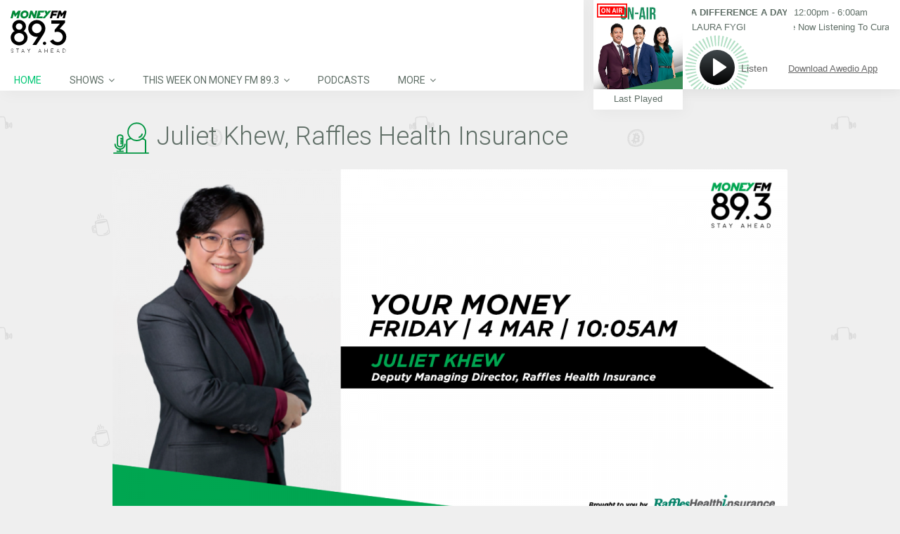

--- FILE ---
content_type: text/html; charset=UTF-8
request_url: https://www.moneyfm893.sg/guest/juliet-khew-raffles-health-insurance/
body_size: 26239
content:
<!DOCTYPE html>
<head lang="en-US">
	<meta charset="UTF-8" />
	<meta http-equiv="Content-Type" content="text/html; charset=UTF-8">
		<meta name="viewport" content="width=device-width, initial-scale=1.0, minimum-scale=1.0"/>
	<link rel="pingback" href="https://www.moneyfm893.sg/xmlrpc.php" />
	<title>Juliet Khew, Raffles Health Insurance</title>
<meta name="viewport" content="width=device-width, initial-scale=1, maximum-scale=1, user-scalable=0"/><link rel="shortcut icon" href="/wp-content/assets/2/img/moneyfm893.png" /><link rel='dns-prefetch' href='//s.w.org' />
<link rel='dns-prefetch' href='//static.moneyfm893.sg' />
<link rel="alternate" type="application/rss+xml" title="MONEY FM 89.3 &raquo; Feed" href="https://www.moneyfm893.sg/feed/" />
<meta name="description"  content="MONEY FM 89.3 - Find more upcoming guests on our website." />
<link rel='stylesheet' id='sph-timetable-css-css'  href='https://www.moneyfm893.sg/wp-content/plugins/sphradio-programme-schedule/assets/front/css/sph-timetable.css' type='text/css' media='all' />
<link rel='stylesheet' id='foobox-free-min-css'  href='https://www.moneyfm893.sg/wp-content/plugins/foobox-image-lightbox/free/css/foobox.free.min.css' type='text/css' media='all' />
<link rel='stylesheet' id='css-sph-radio-album-style-css'  href='https://www.moneyfm893.sg/wp-content/plugins/foogallery-sphradio-album-template/css/album-sphradio.css' type='text/css' media='all' />
<link rel='stylesheet' id='wonderplugin-carousel-engine-css-css'  href='https://www.moneyfm893.sg/wp-content/plugins/wonderplugin-carousel/engine/wonderplugincarouselengine.css' type='text/css' media='all' />
<link rel='stylesheet' id='wonderplugin-slider-css-css'  href='https://www.moneyfm893.sg/wp-content/plugins/wonderplugin-slider/engine/wonderpluginsliderengine.css' type='text/css' media='all' />
<link rel='stylesheet' id='css-common-articlefeed-style-css'  href='https://www.moneyfm893.sg/wp-content/plugins/common-articlefeed/css/common-articlefeed.css' type='text/css' media='all' />
<link rel='stylesheet' id='lightslider-style-css'  href='https://www.moneyfm893.sg/wp-content/plugins/common-articlefeed/css/lightslider.css' type='text/css' media='all' />
<link rel='stylesheet' id='css-stdcfr-style-css'  href='https://www.moneyfm893.sg/wp-content/plugins/sph_contact_form_contestengine/css/bootstrap.min.css' type='text/css' media='all' />
<link rel='stylesheet' id='sphradio-bitcoinprice-css'  href='https://www.moneyfm893.sg/wp-content/plugins/sphradio-bitcoin/css/sphradio-bitcoinprice.css' type='text/css' media='all' />
<link rel='stylesheet' id='css-ufm1003whatshot-css'  href='https://www.moneyfm893.sg/wp-content/plugins/sphradio-voting-campaigns/u1000-voting-2019/css/ufm1000-whatshot.css' type='text/css' media='all' />
<link rel='stylesheet' id='wcs-timetable-css'  href='https://www.moneyfm893.sg/wp-content/plugins/weekly-class/assets/front/css/timetable.css' type='text/css' media='all' />
<style id='wcs-timetable-inline-css' type='text/css'>
.wcs-single__action .wcs-btn--action{color:rgba( 255,255,255,1);background-color:#BD322C}
</style>
<link rel='stylesheet' id='css-sph-radio-video-gallery-style-css'  href='https://www.moneyfm893.sg/wp-content/plugins/foogallery-video-gallery-custom-template/css/gallery-video-gallery-custom-template.css' type='text/css' media='all' />
<link rel='stylesheet' id='foo_video-css'  href='https://www.moneyfm893.sg/wp-content/plugins/foogallery-videos/css/gallery-foo_video.css' type='text/css' media='all' />
<link rel='stylesheet' id='if-menu-site-css-css'  href='https://www.moneyfm893.sg/wp-content/plugins/if-menu/assets/if-menu-site.css' type='text/css' media='all' />
<link rel='stylesheet' id='remix-css'  href='https://www.moneyfm893.sg/wp-content/themes/remix-sphradio/style.css' type='text/css' media='all' />
<link rel='stylesheet' id='remix-font-awesome-css'  href='https://www.moneyfm893.sg/wp-content/themes/remix/csf/assets/css/font-awesome.min.css' type='text/css' media='all' />
<link rel='stylesheet' id='js_composer_front-css'  href='https://www.moneyfm893.sg/wp-content/plugins/js_composer/assets/css/js_composer.min.css' type='text/css' media='all' />
<script type='text/javascript' src='https://www.moneyfm893.sg/wp-includes/js/jquery/jquery.js'></script>
<script type='text/javascript' src='https://www.moneyfm893.sg/wp-includes/js/jquery/jquery-migrate.min.js'></script>
<script type='text/javascript' src='https://www.moneyfm893.sg/wp-content/plugins/wonderplugin-carousel/engine/wonderplugincarouselskins.js'></script>
<script type='text/javascript' src='https://www.moneyfm893.sg/wp-content/plugins/wonderplugin-carousel/engine/wonderplugincarousel.js'></script>
<script type='text/javascript' src='https://www.moneyfm893.sg/wp-content/plugins/wonderplugin-slider/engine/wonderpluginsliderskins.js'></script>
<script type='text/javascript' src='https://www.moneyfm893.sg/wp-content/plugins/wonderplugin-slider/engine/wonderpluginslider.js'></script>
<script type='text/javascript' src='https://www.moneyfm893.sg/wp-content/plugins/common-articlefeed/js/lightslider.js'></script>
<script type='text/javascript'>
/* <![CDATA[ */
var myAjax = {"ajaxurl":"https:\/\/www.moneyfm893.sg\/wp-admin\/admin-ajax.php"};
/* ]]> */
</script>
<script type='text/javascript' src='https://www.moneyfm893.sg/wp-content/plugins/sph_contact_form_contestengine/js/sph_contactform_front.js'></script>
<script type='text/javascript'>
/* Run FooBox FREE (v2.7.0) */
var FOOBOX = window.FOOBOX = {
	ready: true,
	preloadFont: true,
	disableOthers: false,
	o: {wordpress: { enabled: true }, countMessage:'image %index of %total', excludes:'.fbx-link,.nofoobox,.nolightbox,a[href*="pinterest.com/pin/create/button/"]', affiliate : { enabled: false }},
	selectors: [
		".foogallery-container.foogallery-lightbox-foobox", ".foogallery-container.foogallery-lightbox-foobox-free", ".gallery", ".wp-block-gallery", ".wp-caption", ".wp-block-image", "a:has(img[class*=wp-image-])", ".foobox"
	],
	pre: function( $ ){
		// Custom JavaScript (Pre)
		
	},
	post: function( $ ){
		// Custom JavaScript (Post)
		
		// Custom Captions Code
		
	},
	custom: function( $ ){
		// Custom Extra JS
		
	}
};
</script>
<script type='text/javascript' src='https://www.moneyfm893.sg/wp-content/plugins/foobox-image-lightbox/free/js/foobox.free.min.js'></script>
<!-- OG: 2.7.6 -->
<link rel="image_src" href="https://static.moneyfm893.sg/uploads/sites/3/2019/10/1102_YM_1005.png" /><meta itemprop="image" content="https://static.moneyfm893.sg/uploads/sites/3/2019/10/1102_YM_1005.png" /><meta name="msapplication-TileImage" content="https://static.moneyfm893.sg/uploads/sites/3/2019/10/1102_YM_1005.png" /><meta property="og:image" content="https://static.moneyfm893.sg/uploads/sites/3/2019/10/1102_YM_1005.png" /><meta property="og:image:width" content="1280" /><meta property="og:image:height" content="720" /><meta property="og:image:alt" content="1102_YM_1005" /><meta property="og:description" content="MONEY FM 89.3 - Find more upcoming guests on our website." /><meta property="og:type" content="article" /><meta property="og:locale" content="en_us" /><meta property="og:site_name" content="MONEY FM 89.3" /><meta property="og:title" content="Juliet Khew, Raffles Health Insurance" /><meta property="og:url" content="https://www.moneyfm893.sg/guest/juliet-khew-raffles-health-insurance/" /><meta property="og:updated_time" content="2022-04-14T18:18:38+08:00" /><meta property="article:published_time" content="2022-02-10T11:23:48+08:00" /><meta property="article:modified_time" content="2022-04-14T18:18:38+08:00" /><meta property="article:section" content="Guest" /><meta property="twitter:card" content="summary_large_image" /><meta property="twitter:title" content="Juliet Khew, Raffles Health Insurance" /><meta property="twitter:description" content="MONEY FM 89.3 - Find more upcoming guests on our website." /><meta property="twitter:image:width" content="1280" /><meta property="twitter:image:height" content="720" /><meta property="twitter:image:alt" content="1102_YM_1005" /><meta property="twitter:url" content="https://www.moneyfm893.sg/guest/juliet-khew-raffles-health-insurance/" /><!-- /OG -->
<link rel="EditURI" type="application/rsd+xml" title="RSD" href="https://www.moneyfm893.sg/xmlrpc.php?rsd" />
<link rel="wlwmanifest" type="application/wlwmanifest+xml" href="https://www.moneyfm893.sg/wp-includes/wlwmanifest.xml" /> 
<link rel='prev' title='Howard Lo, Tanuki Raw' href='https://www.moneyfm893.sg/guest/howard-lo-tanuki-raw/' />
<link rel='next' title='David Tait, World Gold Council' href='https://www.moneyfm893.sg/guest/david-tait-world-gold-council/' />
<link rel="canonical" href="https://www.moneyfm893.sg/guest/juliet-khew-raffles-health-insurance/" />
<link rel='shortlink' href='https://www.moneyfm893.sg/?p=46970' />
<style>
@charset "UTF-8";

@import url("https://fonts.googleapis.com/css?family=Roboto:300,400,700");

.counter-reset {
  counter-reset: section;
}

.counter-reset-no::before {
  counter-increment: section;
  content: counter(section);
}

.cursor-pointer {
  cursor: pointer;
}

.img-sharpen {
  -webkit-transform: translateZ(0);
  transform: translateZ(0);
}

.bg-white {
  background-color: #ffffff;
}

.overflow-hidden {
  overflow: hidden;
}

.valign-t {
  vertical-align: top;
}

.valign-m {
  vertical-align: middle;
}

.valign-b {
  vertical-align: bottom;
}

.talign-center {
  text-align: center;
}

.talign-left {
  text-align: left;
}

.talign-right {
  text-align: right;
}

.full-height {
  height: 100%;
}

.full-width {
  width: 100%;
}

.tablefix {
  display: table;
  table-layout: fixed;
  width: 100%;
  height: 100%;
}

.tablefix-cell {
  display: table-cell;
  vertical-align: middle;
}

.tablefix-cell-content {
  position: relative;
}

.absolute {
  position: absolute;
}

.relative {
  position: relative;
}

.italic {
  font-style: italic;
}

.bold {
  font-style: bold;
}

.underline {
  text-decoration: underline;
}

.float-l {
  float: left;
}

.float-r {
  float: right;
}

.clearfix {
  zoom: 1;
}

.clearfix::before,
.clearfix::after {
  display: table;
  content: '';
  line-height: 0;
}

.clearfix::after {
  clear: both;
}

#fin_comp {
  display: block;
  width: 100%;
}

.hero_banner_finance_widget {
  max-width: 960px;
  margin-left: auto;
  margin-right: auto;
  margin-bottom: 0;
}

.hero_banner_finance_widget .vc_column-inner {
  padding: 0;
}

.hero_banner_finance_widget .btc-wrapper {
  position: relative;
}

.hero_banner_finance_widget .btc-wrapper .btc-heading,
.hero_banner_finance_widget .btc-wrapper .btc-subheading,
.hero_banner_finance_widget .btc-wrapper .btc-val {
  font-family: "Roboto", Arial, Helvetica, "Microsoft Yahei", "微软雅黑", sans-serif;
  font-weight: 400;
}

.hero_banner_finance_widget .iframefixheight {
  background-color: #fff;
  margin-bottom: 0;
}

.hero_banner_finance_widget .wonderpluginslider-container {
  position: relative;
  z-index: 1;
}

.hero_banner_finance_widget .wonderpluginslider-container .wonderpluginslider[data-skin='content'] [class*='amazingslider-arrow-left-'],
.hero_banner_finance_widget .wonderpluginslider-container .wonderpluginslider[data-skin='content'] [class*='amazingslider-arrow-right-'] {
  width: 20px !important;
  height: 20px !important;
  background-size: 40px !important;
}

.hero_banner_finance_widget .wonderpluginslider-container .wonderpluginslider[data-skin='content'] [class*='amazingslider-arrow-left-'] {
  left: -18px !important;
}

.hero_banner_finance_widget .wonderpluginslider-container .wonderpluginslider[data-skin='content'] [class*='amazingslider-arrow-right-'] {
  right: -18px !important;
}

.hero_banner_finance_widget > .hero_banner_col_r {
  padding-left: 0;
}

.hero_banner_finance_widget > .hero_banner_col_r > .vc_column-inner {
  position: relative;
  z-index: auto;
}

.schedule-wrapper {
  max-height: none;
  font-family: "Roboto", Arial, Helvetica, "Microsoft Yahei", "微软雅黑", sans-serif;
  font-weight: 400;
}

.schedule-wrapper .VFS_program a {
  text-decoration: none;
}

.wcs-timetable__wrapper .cwcs-schedule-wrapper {
  display: -webkit-box;
  display: -ms-flexbox;
  display: flex;
  -webkit-box-orient: horizontal;
  -webkit-box-direction: normal;
  -ms-flex-direction: row;
  flex-direction: row;
  -ms-flex-wrap: nowrap;
  flex-wrap: nowrap;
  width: 100%;
}

.wcs-timetable__wrapper .shows-wrapper {
  width: 100%;
  height: 100%;
  -webkit-box-flex: 0;
  -ms-flex: 0 1 auto;
  flex: 0 1 auto;
  max-width: none;
  float: none;
  margin: 0;
  padding: 8px 10px;
}

.wcs-timetable__wrapper .shows-wrapper > .wpb_wrapper {
  position: relative;
}

.wcs-timetable__wrapper .shows-wrapper p {
  font-family: "Roboto", Arial, Helvetica, "Microsoft Yahei", "微软雅黑", sans-serif;
  font-weight: 400;
}

.wcs-timetable__wrapper .cwcs-now-playing {
  font-family: "Roboto", Arial, Helvetica, "Microsoft Yahei", "微软雅黑", sans-serif;
  font-weight: 400;
  margin-left: 0;
  right: 0;
}

.wcs-timetable__wrapper .cwcs-day-schedule-title span {
  width: auto;
  white-space: normal;
  -o-text-overflow: clip;
  text-overflow: clip;
}

#sphradio_players_container.landscape.scrollbreakpoint_below #nowplaying.nowplaying {
  height: 97px !important;
  -webkit-box-shadow: none;
  box-shadow: none;
}

#sphradio_players_container.landscape.scrollbreakpoint_below #nowplaying.nowplaying .control_button_col {
  top: 22px;
}

#sphradio_players_container #nowplaying.nowplaying .nowplaying_inner_container {
  height: 100%;
  position: relative;
}

#sphradio_players_container #nowplaying.nowplaying .control_button_container_bg {
  background-image: url("/wp-content/themes/remix-sphradio/player/img/player_01_graphic_893.svg");
}

#sphradio_players_container #nowplaying.nowplaying .nowplaying-cue-artist,
#sphradio_players_container #nowplaying.nowplaying .nowplaying-cue-title,
#sphradio_players_container #nowplaying.nowplaying .nowplaying-program-title,
#sphradio_players_container #nowplaying.nowplaying .nowplaying-program-time,
#sphradio_players_container #nowplaying.nowplaying .last_tracks_list_open_button_portrait {
  color: #5e6d65;
}

#sphradio_players_container #nowplaying.nowplaying .last_tracks_list_open_button_landscape:hover,
#sphradio_players_container #nowplaying.nowplaying .download_btn:hover {
  background-color: #00c774;
}

#sphradio_players_container #nowplaying.nowplaying .download_text:hover {
  color: #00c774;
}

.lSSlideOuter .lSSlideWrapper a {
  text-decoration: none;
}

.lSSlideOuter .lSSlideWrapper .gss-st-media-full-title {
  -webkit-transition: none;
  -o-transition: none;
  transition: none;
}

.lSSlideOuter .lSSlideWrapper .gss-st-media-date-t5 {
  font-family: "Roboto", Arial, Helvetica, "Microsoft Yahei", "微软雅黑", sans-serif;
  font-weight: 300;
}

.lSSlideOuter .lSPager.lSpg {
  position: relative;
  z-index: 0;
}

* {
  -webkit-box-sizing: border-box;
  box-sizing: border-box;
}

*::before,
*::after {
  -webkit-box-sizing: border-box;
  box-sizing: border-box;
}

html {
  -webkit-box-sizing: border-box;
  box-sizing: border-box;
}

body {
  background-color: #f0f0f0;
  color: #5e6d65;
}

body h1,
body h2,
body h3,
body h4,
body h5,
body h6 {
  font-family: "Roboto", Arial, Helvetica, "Microsoft Yahei", "微软雅黑", sans-serif;
  font-weight: 400;
}

body h1 {
  font-size: 60px;
  font-family: "Roboto", Arial, Helvetica, "Microsoft Yahei", "微软雅黑", sans-serif;
  font-weight: 700;
  text-transform: none;
  color: #5e6d65;
}

body h2 {
  font-size: 36px;
  font-family: "Roboto", Arial, Helvetica, "Microsoft Yahei", "微软雅黑", sans-serif;
  font-weight: 300;
  text-transform: capitalize;
  font-weight: 400;
  color: #5e6d65;
}

body h2::before {
  content: '';
  width: 53px;
  height: 53px;
  display: inline-block;
  background-repeat: no-repeat;
  vertical-align: middle;
  margin-right: 10px;
  color: #5e6d65;
}

body h2.icon-dj-963::before {
  background: url("/wp-content/assets/H2_Icon_DJ_963.svg") no-repeat;
}

body h2.icon-gift-963::before {
  background: url("/wp-content/assets/H2_Icon_gift_963.svg") no-repeat;
}

body h2.icon-cam-963::before {
  background: url("/wp-content/assets/H2_Icon_cam_963.svg") no-repeat;
}

body h2.icon-calender-963::before {
  background: url("/wp-content/assets/H2_Icon_calendar_963.svg") no-repeat;
}

body h2.icon-mic-963::before {
  background: url("/wp-content/assets/H2_Icon_mic_963.svg") no-repeat;
}

body h2.icon-album-963::before {
  background: url("/wp-content/assets/H2_Icon_album_963.svg") no-repeat;
}

body h2.icon-dj-893::before {
  background: url("/wp-content/assets/H2_Icon_DJ_893.svg") no-repeat;
}

body h2.icon-gift-893::before {
  background: url("/wp-content/assets/H2_Icon_gift_893.svg") no-repeat;
}

body h2.icon-cam-893::before {
  background: url("/wp-content/assets/H2_Icon_cam_893.svg") no-repeat;
}

body h2.icon-calender-893::before {
  background: url("/wp-content/assets/H2_Icon_calendar_893.svg") no-repeat;
}

body h2.icon-mic-893::before {
  background: url("/wp-content/assets/H2_Icon_mic_893.svg") no-repeat;
}

body h2.icon-album-893::before {
  background: url("/wp-content/assets/H2_Icon_album_893.svg") no-repeat;
}

body h2.icon-dj-913::before {
  background: url("/wp-content/assets/H2_Icon_DJ_913.svg") no-repeat;
}

body h2.icon-gift-913::before {
  background: url("/wp-content/assets/H2_Icon_gift_913.svg") no-repeat;
}

body h2.icon-cam-913::before {
  background: url("/wp-content/assets/H2_Icon_cam_913.svg") no-repeat;
}

body h2.icon-calender-913::before {
  background: url("/wp-content/assets/H2_Icon_calendar_913.svg") no-repeat;
}

body h2.icon-mic-913::before {
  background: url("/wp-content/assets/H2_Icon_mic_913.svg") no-repeat;
}

body h2.icon-album-913::before {
  background: url("/wp-content/assets/H2_Icon_album_913.svg") no-repeat;
}

body h2.icon-dj-920::before {
  background: url("/wp-content/assets/H2_Icon_DJ_920.svg") no-repeat;
}

body h2.icon-gift-920::before {
  background: url("/wp-content/assets/H2_Icon_gift_920.svg") no-repeat;
}

body h2.icon-cam-920::before {
  background: url("/wp-content/assets/H2_Icon_cam_920.svg") no-repeat;
}

body h2.icon-calender-920::before {
  background: url("/wp-content/assets/H2_Icon_calendar_920.svg") no-repeat;
}

body h2.icon-mic-920::before {
  background: url("/wp-content/assets/H2_Icon_mic_920.svg") no-repeat;
}

body h2.icon-album-920::before {
  background: url("/wp-content/assets/H2_Icon_album_920.svg") no-repeat;
}

body h2.icon-dj-1003::before {
  background: url("/wp-content/assets/H2_Icon_DJ_1003.svg") no-repeat;
}

body h2.icon-gift-1003::before {
  background: url("/wp-content/assets/H2_Icon_gift_1003.svg") no-repeat;
}

body h2.icon-cam-1003::before {
  background: url("/wp-content/assets/H2_Icon_cam_1003.svg") no-repeat;
}

body h2.icon-calender-1003::before {
  background: url("/wp-content/assets/H2_Icon_calendar_1003.svg") no-repeat;
}

body h2.icon-mic-1003::before {
  background: url("/wp-content/assets/H2_Icon_mic_1003.svg") no-repeat;
}

body h2.icon-album-1003::before {
  background: url("/wp-content/assets/H2_Icon_album_1003.svg") no-repeat;
}

body .tile-963 {
  background: url("/wp-content/assets/BKGRD_03_Tile_963.png") repeat;
}

body .tile-893 {
  background: url("/wp-content/assets/BKGRD_03_Tile_893.png") repeat;
}

body .tile-913 {
  background: url("/wp-content/assets/BKGRD_03_Tile_913.png") repeat;
}

body .tile-920 {
  background: url("/wp-content/assets/BKGRD_03_Tile_920.png") repeat;
}

body .tile-1003 {
  background: url("/wp-content/assets/BKGRD_03_Tile_1003.png") repeat;
}

body h3 {
  font-size: 32px;
  font-family: "Roboto", Arial, Helvetica, "Microsoft Yahei", "微软雅黑", sans-serif;
  font-weight: 300;
  text-transform: none;
  font-weight: 400;
  color: #5e6d65;
}

body h4 {
  font-size: 22px;
  font-family: "Roboto", Arial, Helvetica, "Microsoft Yahei", "微软雅黑", sans-serif;
  font-weight: 300;
  text-transform: none;
  font-weight: 400;
  color: #5e6d65;
}

body h5 {
  font-size: 18px;
  text-transform: none;
  color: #5e6d65;
}

body h6 {
  font-size: 12px;
  text-transform: uppercase;
  color: #5e6d65;
}

body p {
  font-size: 15px;
  color: #5e6d65;
  font-family: "Roboto", Arial, Helvetica, "Microsoft Yahei", "微软雅黑", sans-serif;
  font-weight: 400;
}

body.error404 {
  background-color: rgba(60, 175, 172, 0.1);
  background-image: none;
}

a {
  text-decoration: none;
}

a:focus,
a:visited,
a:hover {
  text-decoration: none;
}

input.sph_form_input:focus {
  border: 1px solid #00c774;
  opacity: 1;
}

textarea.sph_form_textarea:focus {
  border: 1px solid #00c774;
  opacity: 1;
}

::-webkit-input-placeholder {
  font-size: 15px;
  color: #9b9b9b;
  line-height: 24px;
  font-family: "Roboto", Arial, Helvetica, "Microsoft Yahei", "微软雅黑", sans-serif;
  font-weight: 400;
}

:-ms-input-placeholder {
  font-size: 15px;
  color: #9b9b9b;
  line-height: 24px;
  font-family: "Roboto", Arial, Helvetica, "Microsoft Yahei", "微软雅黑", sans-serif;
  font-weight: 400;
}

::-ms-input-placeholder {
  font-size: 15px;
  color: #9b9b9b;
  line-height: 24px;
  font-family: "Roboto", Arial, Helvetica, "Microsoft Yahei", "微软雅黑", sans-serif;
  font-weight: 400;
}

::placeholder {
  font-size: 15px;
  color: #9b9b9b;
  line-height: 24px;
  font-family: "Roboto", Arial, Helvetica, "Microsoft Yahei", "微软雅黑", sans-serif;
  font-weight: 400;
}

.sph-table-responsive {
  overflow-x: auto;
}

.sph-table-responsive table {
  max-width: 620px;
  border-collapse: collapse;
  margin: 0 auto;
  text-align: left;
}

.sph-table-responsive table td {
  font-size: 12px;
  padding: 5px 10px;
  background-color: #f5f5f5;
  border-color: #ffffff;
  color: #5e6d65;
}

.container {
  width: 100%;
  max-width: 720px;
  margin: 0 auto;
  font-size: 18px;
}

.row {
  width: 100%;
}

::-moz-selection {
  background: transparent;
  color: #000000;
}

::selection {
  background: transparent;
  color: #000000;
}

::-moz-selection {
  background: transparent;
  color: #000000;
}

.color-brand {
  color: #00c774;
}

.wpb_content_element {
  margin-bottom: 18px;
}

.grid_12 article {
  background: transparent;
}

.page-content h3.tt {
  display: none;
}

.page-content a {
  color: #5e6d65;
  text-decoration: underline;
}

.page-content a:hover {
  color: #00c774;
}

.page-content .cta-button {
  -webkit-transition: background-color 0.3s ease-out, color 0.3s ease-out;
  -o-transition: background-color 0.3s ease-out, color 0.3s ease-out;
  transition: background-color 0.3s ease-out, color 0.3s ease-out;
  text-decoration: none;
  border-radius: 100px;
  cursor: pointer;
  text-align: center;
  font-family: "Roboto", Arial, Helvetica, "Microsoft Yahei", "微软雅黑", sans-serif;
  font-weight: 400;
  font-size: 15px;
  background: transparent;
  border: solid 1px #00c774;
  color: #00c774;
  padding: 5px 20px;
  max-width: 190px;
}

.page-content .cta-button:hover {
  background-color: #00c774;
  color: #ffffff;
}

.page-content .btn-orange-outline {
  border: solid 1px #ff7900;
  color: #ff7900;
}

.page-content .btn-orange-outline:hover {
  background-color: #ff7900;
  color: #ffffff;
}

.page-content ul {
  display: block;
  list-style-type: disc;
  margin-top: 1em;
  margin-bottom: 1em;
  margin-left: 0;
  margin-right: 0;
  padding-left: 40px;
}

.page-content ul > li {
  display: list-item;
}

.page-content > .clr {
  margin-top: 100px;
  background-color: transparent;
}

.page-error .cta-button {
  margin-left: auto;
  margin-right: auto;
}

.about-us-vc-row {
  margin: 0;
}

.about-us-vc-row .vc_column-inner > .wpb_wrapper {
  margin-left: 18px;
  margin-right: 18px;
}

.about-us-wrapper,
.contact-us-wrapper,
.google-map-wrapper {
  float: left;
  width: 33.33333333%;
}

.about-us-wrapper .vc_column-inner {
  padding: 0 0 0 6px;
}

.contact-us-wrapper .vc_column-inner {
  padding: 0 36px;
}

.google-map-wrapper .vc_column-inner {
  padding: 0;
}

header#header {
  position: fixed;
  z-index: 100;
  left: 0;
  background: #ffffff;
  -webkit-box-shadow: 4px 4px 21px 0 rgba(0, 0, 0, 0.04);
  box-shadow: 4px 4px 21px 0 rgba(0, 0, 0, 0.04);
  padding-top: 0;
  width: 100%;
}

header#header.scrollbreakpoint_below {
  width: 100%;
  z-index: 99;
}

header#header.scrollbreakpoint_below .headdown .logo {
  margin-bottom: 0;
}

header#header > .row {
  width: 100% !important;
}

header#header .Corpse_Sticky {
  height: auto !important;
}

header#header .headdown {
  -webkit-transition: height 1s ease-out;
  -o-transition: height 1s ease-out;
  transition: height 1s ease-out;
  top: auto !important;
  background-color: #ffffff;
  height: auto !important;
}

header#header .headdown > .row {
  padding: 0;
}

header#header .headdown.ONsticky {
  width: 100%;
}

header#header .logo {
  -webkit-transition: margin 1s ease-out;
  -o-transition: margin 1s ease-out;
  transition: margin 1s ease-out;
  margin: 0 auto;
  width: 100%;
  float: none;
  padding: 10px 0;
  margin-bottom: 0;
}

header#header .logo a {
  display: block;
  margin-left: auto;
  margin-right: auto;
}

header#header .logo img {
  -webkit-transition: max-width 0.4s ease-out;
  -o-transition: max-width 0.4s ease-out;
  transition: max-width 0.4s ease-out;
  height: auto;
  width: 100%;
  max-width: none;
  max-height: 40px;
  margin-left: auto;
  margin-right: auto;
}

header#header #mobile {
  display: none;
}

header#header .mobile {
  z-index: 1111;
  top: 0;
  left: 0;
  padding: 20px;
  display: block;
}

header#header .mobile .fa {
  padding: 0;
}

header#header .mobile .fa.fa-bars::before {
  content: ' ';
  background: url("/wp-content/assets/NAV_01_Hamburger_893.svg") no-repeat;
  display: block;
  width: 20px;
  height: 20px;
}

header#header .mobile_nav {
  width: 100%;
  background: #ffffff;
  padding: 0;
  top: 52px;
  display: none;
  overflow: auto;
  max-height: calc(100vh - 156px);
  -webkit-overflow-scrolling: touch;
}

header#header .mobile_nav ul {
  max-height: 100%;
}

header#header .mobile_nav ul li {
  border-bottom: 1px solid #dedede;
  padding: 5px 5px 5px 30px;
}

header#header .mobile_nav ul li a {
  font-family: "Roboto", Arial, Helvetica, "Microsoft Yahei", "微软雅黑", sans-serif;
  font-weight: 400;
  font-size: 15px;
  color: #5e6d65;
  text-transform: uppercase;
}

header#header .mobile_nav ul li ul {
  border-left: 0;
}

header#header .mobile_nav ul li ul li a {
  color: #00c774;
}

header#header .mobile_nav ul li:last-child {
  border-bottom: 0;
}

header#header .mobile_nav i.fa {
  float: right;
  margin-right: 30px;
}

.sf-menu {
  margin: 0;
  width: 100%;
}

.sf-menu li a {
  font-family: "Roboto", Arial, Helvetica, "Microsoft Yahei", "微软雅黑", sans-serif;
  font-weight: 400;
  padding: 8px 20px !important;
  color: #5e6d65;
}

.sf-menu li li {
  opacity: 1 !important;
}

.sf-menu li li a {
  color: #5e6d65;
}

.sf-menu li:hover > a {
  color: #00c774;
}

.sf-menu > li > .sub-menu {
  top: 30px !important;
}

.sf-menu > li > .sub-menu li .sub-menu {
  top: 0;
  left: 200px;
}

.sf-menu > .selectedLava > a {
  color: #00c774;
}

.sf-menu .sub-menu {
  padding: 0 !important;
  background-color: #ffffff !important;
  display: none;
  min-width: 200px;
  -webkit-box-shadow: 4px 4px 21px 0 rgba(0, 0, 0, 0.04) !important;
  box-shadow: 4px 4px 21px 0 rgba(0, 0, 0, 0.04) !important;
}

.sf-menu .sub-menu .fa-angle-down::before {
  content: '\f105';
}

.sf-menu .sub-menu > li {
  margin-left: 0 !important;
}

.sf-menu .sub-menu > li > a {
  -webkit-transition: none;
  -o-transition: none;
  transition: none;
  font-family: "Roboto", Arial, Helvetica, "Microsoft Yahei", "微软雅黑", sans-serif;
  font-weight: 400;
}

.sf-menu .sub-menu > li > a::before {
  content: none;
}

.sf-menu .sub-menu > li > a::after {
  -webkit-transition: none;
  -o-transition: none;
  transition: none;
  background-color: transparent;
}

.sf-menu .sub-menu > li.current-menu-item > a {
  color: #00c774;
}

.sf-menu .sub-menu > li.current-menu-item:hover > a {
  color: #ffffff;
}

.sf-menu .sub-menu > li:hover > a::after {
  background-color: #00c774;
}

.sf-menu .back .left {
  background: none;
}

.vc_toggle .vc_toggle_title {
  font-size: 15px;
}

.wrapper-section {
  width: 33.33%;
  float: left;
}

.section-heading {
  max-width: 960px;
  margin: 0 auto;
  width: 100%;
  font-weight: 400;
  font-weight: 300;
}

.page-contact-us .sph_form_radio_label {
  width: 100%;
  font-size: 15px;
  color: #5e6d65;
  line-height: 24px;
  margin: 0;
  height: 24px;
}

.page-contact-us .sph_form_radio {
  font-size: 15px;
  margin: 0;
  height: 40px;
}

.page-contact-us .sph_form_select {
  width: calc(100% - 14px);
  font-size: 15px;
  color: #9b9b9b;
  line-height: 24px;
  margin-bottom: 23px;
  height: 40px;
  margin-top: -7px;
  opacity: 1;
  border: 1px solid #9b9b9b;
  font-family: "Roboto", Arial, Helvetica, "Microsoft Yahei", "微软雅黑", sans-serif;
  font-weight: 400;
}

.page-contact-us #page-content {
  background-color: #ffffff;
}

.page-contact-us .sph_form_radio_button_label {
  width: 100%;
  font-size: 15px;
  color: #5e6d65;
  line-height: 24px;
  margin-right: 10px;
  height: 36px;
}

.page-contact-us .vc_tta-panel .sph_inner_accordian_row .vc_toggle_icon {
  right: 15px;
  left: auto;
}

.page-contact-us .sph_form_div {
  width: 100%;
  max-width: 720px;
  margin: 0 auto;
}

.page-contact-us .sph_form_label {
  width: 100%;
  font-size: 15px;
  color: #5e6d65;
  line-height: 24px;
  margin: 0;
  height: 36px;
}

.page-contact-us .sph_form_input {
  width: 100%;
  font-size: 15px;
  color: #9b9b9b;
  line-height: 24px;
  margin-bottom: 23px;
  height: 40px;
  margin-top: -7px;
  opacity: 1;
  border: 1px solid #6f7e82;
  font-family: "Roboto", Arial, Helvetica, "Microsoft Yahei", "微软雅黑", sans-serif;
  font-weight: 400;
}

.page-contact-us .sph_form_input::-moz-placeholder {
  padding: 5px 0 5px 12px;
}

.page-contact-us .sph_form_textarea {
  height: 189px;
  width: 100%;
  position: relative;
  resize: none;
  opacity: 1;
  font-size: 15px;
  color: #9b9b9b;
  border: 1px solid #9b9b9b;
  margin-bottom: 22px;
}

.page-contact-us .sph_form_textarea::-webkit-resizer {
  display: none;
}

.page-contact-us .sph_form_footer {
  width: 100%;
  height: 200px;
}

.page-contact-us .sph_submit_btn_con {
  max-width: 100%;
  height: 0;
  margin: 0 auto;
  position: relative;
  width: 720px;
}

.page-contact-us a[data-vc-accordion] {
  color: #666;
  padding: 23px 20px;
}

.sph_faqs {
  width: 75%;
  max-width: 960px;
  margin: 0 auto;
}

.sph_faqs .vc_tta-panel-heading {
  background: #ede8e4;
  line-height: 24px;
  border: 0;
  margin-bottom: 18px;
}

.sph_faqs .vc_tta-panel-heading a {
  font-family: "Roboto", Arial, Helvetica, "Microsoft Yahei", "微软雅黑", sans-serif;
  font-weight: 300;
  font-size: 22px;
  color: #5e6d65;
  padding: 23px 20px;
}

.sph_faqs .vc_tta-panel-title {
  background: #f0f0f0;
}

.sph_faqs .vc_tta-panel-title:hover {
  background: #dcdddd;
}

.sph_faqs .vc_tta-panel-title > a {
  padding: 23px 20px !important;
}

.sph_faqs .vc_tta-panel-body {
  padding: 0 20px;
}

.sph_faqs .cta-button {
  display: block;
  margin-bottom: 18px;
  margin-right: 0;
}

#contactform {
  padding-bottom: 55px;
  display: none;
  margin: 0 auto;
  font-size: 18px;
  width: 100%;
}

#contactform input[type='submit'] {
  border: 2px solid #00c774;
  color: #00c774;
  background: transparent;
  border-radius: 100px;
  cursor: pointer;
  display: block;
  font-size: 15px;
  height: 24px;
  line-height: 24px;
  padding: 5px 18px;
  text-align: center;
  -webkit-transition: all 0.3s ease;
  -o-transition: all 0.3s ease;
  transition: all 0.3s ease;
  width: 140px;
  position: absolute;
  right: 0;
  -webkit-box-sizing: content-box;
  box-sizing: content-box;
  font-family: "Roboto", Arial, Helvetica, "Microsoft Yahei", "微软雅黑", sans-serif;
  font-weight: 400;
}

#contactform input[type='submit']:hover {
  background-color: #00c774;
  color: #ffffff;
}

.sph_contact_form {
  display: none;
}

.sph_inner_accordian_row {
  width: 720px;
  margin: 0 auto;
  font-size: 15px;
  color: #5e6d65;
  line-height: 24px;
  max-width: 100%;
}

.sph_inner_accordian_row p {
  font-size: 15px;
  color: #5e6d65;
}

.sph_inner_accordian_row .vc_toggle_title {
  padding: 12px;
  border: 1px solid #6f7e82;
  background-color: #ffffff;
}

.sph_inner_accordian_row .vc_toggle_title > div {
  width: 95%;
  font-family: "Roboto", Arial, Helvetica, "Microsoft Yahei", "微软雅黑", sans-serif;
  font-weight: 400;
}

.sph_inner_accordian_row .vc_toggle_title:hover {
  background-color: #00c774;
  color: #ffffff;
}

.sph_inner_accordian_row .vc_toggle {
  margin-bottom: 18px;
}

.sph_inner_accordian_row .vc_toggle_active .vc_toggle_title {
  background-color: #00c774;
  color: #ffffff;
  border: 0;
  font-size: 15px;
  font-family: "Roboto", Arial, Helvetica, "Microsoft Yahei", "微软雅黑", sans-serif;
  font-weight: 400;
}

.sph_inner_accordian_row .vc_toggle_active .vc_toggle_title .vc_toggle_icon {
  border: 1px solid #ffffff;
}

#contactform1 > .row > .col-md-12 {
  padding: 0;
  margin: 0;
}

.sph_radio_captch {
  position: absolute;
}

#modal_div1 .alert {
  display: block;
  width: 90%;
  margin: 0 auto 20px;
}

#modal_div1 .modal-dialog .container {
  padding: 0;
}

#modal_div1 .modal-content {
  padding-bottom: 70px;
}

.content-slider div.slide {
  line-height: 25px;
}

.content-slider div.slide:hover {
  background: #00c774;
}

.content-slider div.slide:hover div.gss-st-media-main-t4 div.gss-st-media-date-t4 {
  color: #efefef;
}

.content-slider div.slide-t5:nth-child(1),
.content-slider div.slide-t5:nth-child(2),
.content-slider div.slide-t5:nth-child(3) {
  margin-top: 0;
}

.disclaimer-text {
  color: #5e6d65;
}

.wcs-timetable__container {
  padding: 0;
  min-height: auto;
}

.wcs-timetable__container a:not(.wsc-btn):hover {
  color: #00c774;
}

.amazingslider-bullet-6:hover {
  background: #00c774;
}

.Home-Vertical-Tab-Desktop {
  display: block;
  margin-bottom: 50px;
  max-width: 960px;
  margin: 0 auto;
}

.Home-Vertical-Tab-Mobile {
  display: none;
  margin-bottom: 50px;
}

.amazingcarousel-bullet-list::after {
  clear: both;
  content: '';
}

.fbx-close::before {
  content: ' ';
  overflow: hidden;
  position: absolute;
  cursor: pointer;
  width: 34px;
  height: 34px;
  background: url("/wp-content/assets/PHOTO_ALBUM_LIGHTBOX_Close.png") left top no-repeat;
  display: block;
  top: -10%;
  right: -2px;
}

.fbx-close:hover::before {
  content: ' ';
  background: url("/wp-content/assets/PHOTO_ALBUM_LIGHTBOX_Close.png") left top no-repeat;
  background-position-y: bottom;
}

.fbx-next::before {
  content: ' ';
  overflow: hidden;
  position: absolute;
  cursor: pointer;
  width: 34px;
  height: 58px;
  background: url("/wp-content/assets/PHOTO_ALBUM_LIGHTBOX_LeftRightArrows.png") left top no-repeat;
  display: block;
  top: 17%;
  background-position-x: -78px;
  background-position-y: -3px;
}

.fbx-next:hover::before {
  content: ' ';
  background: url("/wp-content/assets/PHOTO_ALBUM_LIGHTBOX_LeftRightArrows.png") left top no-repeat;
  background-position-x: -78px;
  background-position-y: -67px;
}

.fbx-prev::before {
  content: ' ';
  overflow: hidden;
  position: absolute;
  cursor: pointer;
  width: 34px;
  height: 58px;
  background: url("/wp-content/assets/PHOTO_ALBUM_LIGHTBOX_LeftRightArrows.png") no-repeat;
  display: block;
  top: 17%;
  background-position-y: -3px;
  background-position-x: -17px;
}

.fbx-prev:hover::before {
  content: ' ';
  background: url("/wp-content/assets/PHOTO_ALBUM_LIGHTBOX_LeftRightArrows.png") left top no-repeat;
  background-position-x: -17px;
  background-position-y: -67px;
}

.fbx-rounded.fbx-light .fbx-close,
.fbx-rounded.fbx-light .fbx-fullscreen-toggle,
.fbx-rounded.fbx-light .fbx-pause,
.fbx-rounded.fbx-light .fbx-play,
.fbx-rounded.fbx-light .fbx-social-toggle {
  border-color: transparent;
}

.fbx-rounded .fbx-inner {
  border: 0;
  border-radius: 0;
}

.fbx-rounded .fbx-prev.fbx-btn-shadow {
  -webkit-box-shadow: -2px 0 2px rgba(0, 0, 0, 0.8);
  box-shadow: -2px 0 2px rgba(0, 0, 0, 0.8);
}

.fbx-rounded .fbx-prev.fbx-btn-shadow:hover {
  -webkit-box-shadow: -2px 0 2px rgba(0, 0, 0, 0.8);
  box-shadow: -2px 0 2px rgba(0, 0, 0, 0.8);
}

.fbx-rounded .fbx-btn-shadow {
  -webkit-box-shadow: 0 0 12px rgba(0, 0, 0, 0);
  box-shadow: 0 0 12px rgba(0, 0, 0, 0);
}

.fbx-rounded .fbx-btn-shadow:hover {
  -webkit-box-shadow: 0 0 6px rgba(0, 0, 0, 0.8);
  box-shadow: 0 0 6px rgba(0, 0, 0, 0.8);
}

.fbx-rounded.fbx-inset-buttons.fbx-desktop .fbx-next.fbx-btn-shadow::before {
  -webkit-box-shadow: 0 0 12px rgba(0, 0, 0, 0);
  box-shadow: 0 0 12px rgba(0, 0, 0, 0);
}

.fbx-rounded.fbx-inset-buttons.fbx-desktop .fbx-prev.fbx-btn-shadow::before {
  -webkit-box-shadow: 0 0 12px rgba(0, 0, 0, 0);
  box-shadow: 0 0 12px rgba(0, 0, 0, 0);
}

.fbx-rounded.fbx-inset-buttons.fbx-tablet .fbx-next.fbx-btn-shadow::before {
  -webkit-box-shadow: 0 0 12px rgba(0, 0, 0, 0);
  box-shadow: 0 0 12px rgba(0, 0, 0, 0);
}

.fbx-rounded.fbx-inset-buttons.fbx-tablet .fbx-prev.fbx-btn-shadow::before {
  -webkit-box-shadow: 0 0 12px rgba(0, 0, 0, 0);
  box-shadow: 0 0 12px rgba(0, 0, 0, 0);
}

.fbx-rounded.fbx-phone .fbx-prev,
.fbx-rounded.fbx-phone .fbx-next {
  display: none;
}

.fbx-rounded.fbx-phone .fbx-close::before {
  top: 1%;
  right: 1%;
}

.fbx-light .fbx-close,
.fbx-light .fbx-fullscreen-toggle,
.fbx-light .fbx-inner,
.fbx-light .fbx-loader,
.fbx-light .fbx-next,
.fbx-light .fbx-pause,
.fbx-light .fbx-play,
.fbx-light .fbx-prev,
.fbx-light .fbx-social-toggle {
  background-color: transparent;
}

.fbx-light.fbx-inset-buttons .fbx-next::before {
  border-color: transparent;
  background-color: transparent;
}

.fbx-light.fbx-inset-buttons .fbx-prev::before {
  border-color: transparent;
  background-color: transparent;
}

.fbx-light .fbx-caption,
.fbx-light .fbx-inner,
.fbx-light .fbx-social,
.fbx-light .fbx-caption,
.fbx-light .fbx-inner,
.fbx-light .fbx-social {
  border-color: transparent;
}

.fbx-light.fbx-modal {
  border-color: transparent;
}

.fbx-modal.fbx-light.fbx-phone .fbx-close:hover,
.fbx-modal.fbx-light.fbx-phone .fbx-fullscreen-toggle:hover,
.fbx-modal.fbx-light.fbx-phone .fbx-next:hover,
.fbx-modal.fbx-light.fbx-phone .fbx-pause:hover,
.fbx-modal.fbx-light.fbx-phone .fbx-play:hover,
.fbx-modal.fbx-light.fbx-phone .fbx-prev:hover,
.fbx-modal.fbx-light.fbx-phone .fbx-social-toggle:hover {
  border-color: transparent;
}

.fbx-modal.fbx-phone .fbx-caption {
  z-index: 100004;
  bottom: 100%;
  position: fixed;
}

.fbx-modal.fbx-phone.fbx-show .fbx-caption.fbx-hide-caption {
  visibility: visible;
}

.fbx-modal.fbx-phone.fbx-show .fbx-caption.fbx-hide-caption::after {
  content: 'Swipe to left to see more photos or videos';
}

.fbx-fullscreen-mode .fbx-btn-shadow {
  -webkit-box-shadow: 0 0 12px rgba(0, 0, 0, 0);
  box-shadow: 0 0 12px rgba(0, 0, 0, 0);
}

.fbx-fullscreen-mode .fbx-next.fbx-btn-shadow {
  -webkit-box-shadow: 0 0 12px rgba(0, 0, 0, 0);
  box-shadow: 0 0 12px rgba(0, 0, 0, 0);
}

.fbx-fullscreen-mode .fbx-prev.fbx-btn-shadow {
  -webkit-box-shadow: 0 0 12px rgba(0, 0, 0, 0);
  box-shadow: 0 0 12px rgba(0, 0, 0, 0);
}

.fbx-inner-shadow {
  -webkit-box-shadow: 0 0 12px rgba(0, 0, 0, 0);
  box-shadow: 0 0 12px rgba(0, 0, 0, 0);
}

.fbx-sticky-buttons .fbx-next.fbx-btn-shadow {
  -webkit-box-shadow: 0 0 12px rgba(0, 0, 0, 0);
  box-shadow: 0 0 12px rgba(0, 0, 0, 0);
}

.fbx-sticky-buttons .fbx-prev.fbx-btn-shadow {
  -webkit-box-shadow: 0 0 12px rgba(0, 0, 0, 0);
  box-shadow: 0 0 12px rgba(0, 0, 0, 0);
}

div.foogallery-scroll-album {
  max-width: 960px;
  width: 100%;
  margin-top: 0;
  margin-bottom: 0;
  margin-left: auto;
  margin-right: auto;
}

div.foogallery-scroll-album > .tp-grid-scroll {
  width: 100%;
}

div.foogallery-scroll-album .album-image-count {
  padding: 0;
}

div.foogallery-scroll-album .album-image-count-bg {
  background: url("/wp-content/assets/PHOTO_ALBUM_Counter_893.png");
  width: 60px;
  height: 49px;
  line-height: 49px;
  background-repeat: no-repeat;
  background-size: cover;
  z-index: 10;
}

div.foogallery-scroll-album .album-title {
  width: 100%;
  height: auto;
}

div.foogallery-scroll-album .album-holder img {
  width: 100%;
}

.video_gallery_scroll {
  text-align: center;
}

ul.foogallery-video-gallery-custom-template {
  padding-left: 0;
  max-width: 960px;
  width: 100%;
  margin-top: 0;
  margin-bottom: 0;
  margin-left: auto;
  margin-right: auto;
}

ul.foogallery-video-gallery-custom-template .video_holder {
  list-style-type: none;
}

ul.foogallery-video-gallery-custom-template .video_holder:nth-of-type(1) a {
  text-decoration: none;
}

ul.foogallery-video-gallery-custom-template .video_holder:nth-of-type(1) .vid-cap {
  width: 100%;
  padding: 15px 10px;
}

ul.foogallery-video-gallery-custom-template .video_holder .foo-video {
  display: block;
  position: relative;
}

ul.foogallery-video-gallery-custom-template .video_holder .foo-video::after {
  display: block;
  content: '';
  width: 100%;
  padding-top: 56.25%;
}

ul.foogallery-video-gallery-custom-template .video_holder .foo-video > .ar-content {
  position: absolute;
  top: 0;
  left: 0;
  right: 0;
  bottom: 0;
}

ul.foogallery-video-gallery-custom-template .video_holder .foo-video img {
  position: absolute;
  top: 0;
  left: 0;
  width: 100%;
  height: 100%;
  -o-object-fit: cover;
  object-fit: cover;
}

ul.foogallery-video-gallery-custom-template .video_holder .foo-video::before {
  left: 50% !important;
  top: 50% !important;
  -webkit-transform: translate(-50%, -50%);
  -ms-transform: translate(-50%, -50%);
  transform: translate(-50%, -50%);
  z-index: 1;
}

ul.foogallery-video-gallery-custom-template .video_holder .vid-cap {
  width: 100%;
  max-width: 100%;
  height: auto;
  left: 0;
  text-align: left;
}

#album-load-more,
#load-more {
  margin-top: 30px;
  border-radius: 20px;
  margin-left: auto;
  margin-right: auto;
}

.image-caption {
  font-family: "Roboto", Arial, Helvetica, "Microsoft Yahei", "微软雅黑", sans-serif;
  font-weight: 400;
  font-size: 15px;
  color: #ffffff;
  line-height: 21px;
}

.podcast-title-wrapper {
  max-width: 960px;
  margin: 0 auto;
  width: 80%;
}

.podcast-title-wrapper .vc_column-inner {
  padding: 0;
}

.podcast-wrapper {
  max-width: 960px;
  margin-left: auto;
  margin-right: auto;
  background: #ffffff;
  -webkit-box-shadow: 4px 4px 21px 0 rgba(0, 0, 0, 0.04);
  box-shadow: 4px 4px 21px 0 rgba(0, 0, 0, 0.04);
  padding: 0;
}

.gss-st-media-title-t4 {
  font-size: 13px;
  font-family: "Roboto", Arial, Helvetica, "Microsoft Yahei", "微软雅黑", sans-serif;
  font-weight: 300;
  color: #999999;
  line-height: 25px;
}

.gss-st-media-title-t4 a {
  font-size: 22px;
  font-family: "Roboto", Arial, Helvetica, "Microsoft Yahei", "微软雅黑", sans-serif;
  font-weight: 400;
  color: #5e6d65;
  -webkit-transition: none;
  -o-transition: none;
  transition: none;
}

.gss-st-media-title-t4 .description {
  font-size: 15px;
  font-family: "Roboto", Arial, Helvetica, "Microsoft Yahei", "微软雅黑", sans-serif;
  font-weight: 300;
  color: #00c774;
  line-height: 25px;
}

.gss-st-media-title-t5 {
  font-size: 13px;
  font-family: "Roboto", Arial, Helvetica, "Microsoft Yahei", "微软雅黑", sans-serif;
  font-weight: 300;
  color: #999999;
  line-height: 25px;
}

.gss-st-media-title-t5 a {
  font-size: 22px;
  font-family: "Roboto", Arial, Helvetica, "Microsoft Yahei", "微软雅黑", sans-serif;
  font-weight: 400;
  color: #5e6d65;
}

.gss-st-media-title-t5 .description {
  font-size: 15px;
  font-family: "Roboto", Arial, Helvetica, "Microsoft Yahei", "微软雅黑", sans-serif;
  font-weight: 300;
  color: #5e6d65;
  line-height: 25px;
}

.dj-wrapper,
.content-wrapper {
  max-width: 960px;
  margin-left: auto;
  margin-right: auto;
  margin-bottom: 30px;
  height: auto;
  max-height: 100%;
  padding: 20px 10px;
}

.dj-wrapper a,
.content-wrapper a {
  display: block;
  text-decoration: none;
}

.dj-wrapper a:focus,
.content-wrapper a:focus {
  text-decoration: none;
  outline: none;
}

.dj-wrapper:hover .content-icon-arrow,
.content-wrapper:hover .content-icon-arrow {
  background-position: 0 -30px;
}

.dj-wrapper {
  margin-bottom: 45px;
}

.dj-wrapper .text-wrapper ~ .vc_col-sm-1 {
  position: absolute;
  right: 0;
  top: 50%;
  margin-top: -15px;
}

.dj-wrapper h4 {
  font-weight: 300;
  color: #00c774;
}

.dj-wrapper h3 {
  font-weight: 300;
}

.dj-wrapper .vc_single_image-wrapper img {
  margin-top: -60px;
}

.dj-wrapper .icon-wrapper {
  display: none;
}

.icon-section {
  height: 214px;
}

.text-wrapper {
  margin: 0;
}

.text-wrapper h3 {
  display: block;
  -o-text-overflow: ellipsis;
  text-overflow: ellipsis;
  word-wrap: break-word;
  overflow: hidden;
  line-height: 1.3em;
  min-height: 68px;
  max-height: 129px;
}

.text-wrapper p {
  font-family: "Roboto", Arial, Helvetica, "Microsoft Yahei", "微软雅黑", sans-serif;
  font-weight: 400;
  font-size: 15px;
  line-height: 1.3em;
  margin-bottom: 0;
}

.content-second-wrapper {
  margin-bottom: 30px;
}

.content-thrid-wraper {
  background: #ffffff;
}

.simple-text-wrapper {
  width: 56%;
  max-width: 720px;
  margin: 0 auto;
  padding: 18px 20px;
  clear: both;
}

.simple-text-wrapper h2::before {
  content: none;
}

.simple-text-wrapper .simple-block-text {
  font-size: 15px;
  color: #5e6d65;
}

.icon-arrow {
  margin-bottom: 0;
  position: absolute;
  top: 50%;
  -webkit-transform: translateY(-50%);
  -ms-transform: translateY(-50%);
  transform: translateY(-50%);
}

.content-icon-arrow {
  display: block;
  width: 30px;
  height: 30px;
  background: url("/wp-content/assets/DJ_BLOCK_01_RightArrow_893.png") no-repeat;
  background-size: 30px;
  margin-left: auto;
}

.boxhover {
  background-color: #ffffff;
  -webkit-transition: background 0.3s;
  -o-transition: background 0.3s;
  transition: background 0.3s;
}

.boxhover:hover {
  background-color: #00c774;
}

.boxhover:hover h3,
.boxhover:hover h4,
.boxhover:hover p {
  color: #ffffff;
}

.boxhover:hover .content-icon-arrow {
  background-position: 0 -30px;
}

.vc_tta-controls-icon.vc_tta-controls-icon-plus {
  position: absolute;
  top: 50%;
  -webkit-transform: translateY(-50%);
  -ms-transform: translateY(-50%);
  transform: translateY(-50%);
  right: 5px;
  color: #5e6d65;
  width: 10px;
  height: 10px;
}

.vc_tta-controls-icon.vc_tta-controls-icon-plus::before {
  content: '';
  display: block;
  position: absolute;
  -webkit-box-sizing: border-box;
  box-sizing: border-box;
  left: 0;
  right: 0;
  top: 50%;
  -webkit-transform: translateY(-50%);
  -ms-transform: translateY(-50%);
  transform: translateY(-50%);
  border-style: solid;
  border-width: 2px 0 0;
}

.vc_tta-controls-icon.vc_tta-controls-icon-plus::after {
  content: '';
  display: block;
  position: absolute;
  -webkit-box-sizing: border-box;
  box-sizing: border-box;
  left: 50%;
  bottom: 0;
  top: 0;
  -webkit-transform: translateX(-50%);
  -ms-transform: translateX(-50%);
  transform: translateX(-50%);
  border-style: solid;
  border-width: 0 0 0 2px;
}

.vc_tta-controls-icon.vc_tta-controls-icon-plus.collapsed::after {
  display: none;
}

#footer {
  position: relative;
  color: #5e6d65;
  background-color: #ffffff;
  max-height: 100%;
}

#footer::before {
  content: '';
  position: absolute;
  top: 0;
  left: 0;
  width: 100%;
  height: 100%;
  background-image: url("/wp-content/assets/FOOTER_01_Graphic_893.svg");
  background-repeat: no-repeat;
  background-position: center;
  background-size: contain;
  opacity: 0.2;
}

#footer > .mbf {
  margin-bottom: 0 !important;
}

#footer .mbf {
  width: 100%;
}

#footer .def-block {
  margin-bottom: 0;
  padding: 30px;
  background-color: rgba(255, 255, 255, 0.8);
}

#footer .omega > section:last-of-type {
  display: none;
}

#footer .alpha.grid_4.footer_w {
  width: 100%;
}

#footer .menu > li {
  position: relative;
}

#footer .menu > li > a {
  position: relative;
  font-size: 12px;
  display: block;
  text-transform: uppercase;
  font-family: "Roboto", Arial, Helvetica, "Microsoft Yahei", "微软雅黑", sans-serif;
  font-weight: 700;
  color: #5e6d65;
  margin: 5px 0;
}

#footer .menu > li > a:hover {
  color: #00c774;
}

#footer .menu > li.is-active .vc_tta-controls-icon-plus::after {
  display: none;
}

#footer .sub-menu {
  margin-bottom: 10px;
  display: none;
}

#footer .sub-menu > li > a {
  padding-left: 0;
  color: #5e6d65;
  font-size: 12px;
  text-decoration: none;
  font-family: "Roboto", Arial, Helvetica, "Microsoft Yahei", "微软雅黑", sans-serif;
  font-weight: 400;
}

#footer .sub-menu > li > a:hover {
  color: #00c774;
}

#footer .vc_tta-controls-icon {
  position: absolute;
  top: 15px;
  right: 0;
  margin-top: -5px;
  cursor: pointer;
  color: #5e6d65;
  width: 10px;
  height: 10px;
  z-index: 9;
  display: block;
}

#footer .footer-logo {
  width: 82px;
  height: 34px;
  display: none;
}

#footer .social-icon {
  margin-top: 10px;
}

#footer .social-wrapper {
  width: 25%;
  float: left;
}

#footer .social-wrapper li {
  display: inline-block;
  height: 45px;
  background-size: 45px;
  background-repeat: no-repeat;
  width: 45px;
  padding-right: 10px;
}

#footer .social-wrapper a {
  padding: 22px;
  position: absolute;
}

.footer-wrapper .footer-col {
  float: left;
  padding-left: 0;
  padding-right: 0;
}

.footer-left-wrapper {
  float: left;
  width: 100%;
}

.footer-left-wrapper .footer-col:nth-child(1) {
  width: 100%;
}

.footer-left-wrapper .footer-col:nth-child(2) {
  width: 100%;
}

.footer-left-wrapper .footer-col:nth-child(3) {
  width: 100%;
}

.footer-left-wrapper .footer-col:nth-child(4) {
  width: 100%;
}

.footer-right-wrapper {
  float: left;
  width: 25%;
  display: none;
}

.footer-right-wrapper .footer-col {
  width: 100%;
}

.footer-right-wrapper .fb_iframe_widget {
  width: 100%;
}

.footer-right-wrapper .fb_iframe_widget > span {
  width: 100% !important;
}

.copyright {
  width: 60%;
  float: left;
  margin-top: 15px;
}

.copyright h6 {
  font-family: "Roboto", Arial, Helvetica, "Microsoft Yahei", "微软雅黑", sans-serif;
  font-weight: 400;
}

.icon-fb {
  background-image: url("/wp-content/assets/FOOTER_01_FB.png");
}

.icon-fb:hover {
  background-image: url("/wp-content/assets/FOOTER_01_FB.png");
  background-position: 0 -44px;
}

.icon-tw {
  background-image: url("/wp-content/assets/FOOTER_01_TW.png");
}

.icon-tw:hover {
  background-image: url("/wp-content/assets/FOOTER_01_TW.png");
  background-position: 0 -44px;
}

.icon-yt {
  background-image: url("/wp-content/assets/FOOTER_01_Youtube.png");
}

.icon-yt:hover {
  background-image: url("/wp-content/assets/FOOTER_01_Youtube.png");
  background-position: 0 -44px;
}

.icon-cam {
  background-image: url("/wp-content/assets/FOOTER_01_IG.png");
}

.icon-cam:hover {
  background-image: url("/wp-content/assets/FOOTER_01_IG.png");
  background-position: 0 -44px;
}

.nomargintop {
  margin-top: 0;
}

.liner {
  display: none;
}

.icon_mic_893_ui {
  margin-left: 15px;
  margin-right: 15px;
}

.div-table {
  display: table;
  min-height: 250px;
  margin-bottom: 45px;
}

.div-table-row {
  display: table-row;
  color: #5e6d65;
  line-height: 24px;
  height: 25%;
}

.div-table-cell {
  display: table-cell;
  width: 50%;
  font-size: 15px;
}

.left_align {
  float: left;
  width: 315px;
  height: 91px;
  background-color: orange;
}

.right_align {
  float: right;
  width: 30%;
  height: 23px;
  padding-top: 10px;
  margin-top: 15px;
}

@-webkit-keyframes fadein {
  0% {
    opacity: 0;
  }

  66% {
    opacity: 0;
  }

  100% {
    opacity: 1;
  }
}

@keyframes fadein {
  0% {
    opacity: 0;
  }

  66% {
    opacity: 0;
  }

  100% {
    opacity: 1;
  }
}

@-webkit-keyframes delayedBackgroundColor {
  0% {
    background-color: transparent;
  }

  100% {
    background-color: rgba(0, 0, 0, 0.3);
  }
}

@keyframes delayedBackgroundColor {
  0% {
    background-color: transparent;
  }

  100% {
    background-color: rgba(0, 0, 0, 0.3);
  }
}

@media screen and (min-width: 641px) {
  .hero_banner_finance_widget {
    margin-bottom: 45px;
  }

  header#header {
    padding-top: 15px;
    width: calc(100% - 450px);
  }

  header#header.scrollbreakpoint_below .headdown .logo {
    margin-bottom: 14px;
  }

  header#header.scrollbreakpoint_below .headdown .logo img {
    max-width: 50px;
  }

  header#header .headdown.ONsticky {
    width: calc(100% - 450px);
  }

  header#header .logo {
    padding: 0 15px;
    margin-bottom: 24px;
  }

  header#header .logo a {
    margin-left: 0;
  }

  header#header .logo img {
    max-width: 80px;
    max-height: none;
    margin-left: 0;
  }

  header#header #mobile {
    display: block;
  }

  header#header .mobile {
    display: none;
  }

  .sph_faqs .cta-button {
    display: inline-block;
    margin-bottom: 0;
    margin-right: 18px;
  }

  .podcast-wrapper {
    padding: 15px;
  }

  .icon_mic_893_ui_mobile {
    display: none;
  }

  .icon_mic_893_ui_desktop {
    display: block;
  }

  #footer .menu > li > a {
    margin: 0;
  }

  #footer .sub-menu {
    margin-bottom: 0;
    display: block !important;
  }

  #footer .vc_tta-controls-icon {
    display: none;
  }

  #footer .footer-logo {
    display: block;
  }

  #footer .social-icon {
    margin-top: 40px;
  }

  .footer-wrapper .footer-col {
    padding-left: 15px;
    padding-right: 15px;
  }

  .footer-left-wrapper .footer-col:nth-child(1) {
    width: 15%;
  }

  .footer-left-wrapper .footer-col:nth-child(2) {
    width: 30%;
  }

  .footer-left-wrapper .footer-col:nth-child(3) {
    width: 20%;
  }

  .footer-left-wrapper .footer-col:nth-child(4) {
    width: 35%;
  }
}

@media screen and (min-width: 768px) {
  .hero_banner_finance_widget > .hero_banner_col_r {
    padding-left: 16px;
  }

  .hero_banner_finance_widget > .hero_banner_col_r > .vc_column-inner {
    position: absolute;
    z-index: 11;
  }

  #modal_div1 .modal-dialog {
    width: 75%;
  }

  .dj-wrapper .icon-wrapper {
    display: block;
  }

  .footer-left-wrapper {
    width: 75%;
  }

  .footer-right-wrapper {
    display: block;
  }
}

@media screen and (min-width: 992px) {
  .hero_banner_finance_widget {
    margin-bottom: 30px;
  }
}

@media screen and (min-width: 1024px) {
  .podcast-title-wrapper {
    width: auto;
  }
}

@media screen and (max-width: 974px) {
  div.foogallery-scroll-album .album-title {
    display: none;
  }

  div.foogallery-scroll-album .album-holder {
    width: 33.33%;
    height: auto;
  }

  div.foogallery-scroll-album .album-holder:nth-of-type(1) {
    width: 100%;
    height: auto;
  }

  div.foogallery-scroll-album .album-holder:nth-of-type(1) a {
    text-decoration: none;
  }

  div.foogallery-scroll-album .album-holder:nth-of-type(1) .album-title {
    position: relative;
    display: block;
    background: transparent;
    font-size: 42px;
    color: #5e6d65;
    padding: 30px 15px;
    height: auto;
    line-height: 1.2;
  }

  ul.foogallery-video-gallery-custom-template .video_holder {
    width: 33.33%;
    height: auto;
  }

  ul.foogallery-video-gallery-custom-template .video_holder:nth-of-type(1) .foo-video::before {
    top: 20% !important;
    -webkit-transform: translate(-50%, 0);
    -ms-transform: translate(-50%, 0);
    transform: translate(-50%, 0);
  }

  ul.foogallery-video-gallery-custom-template .video_holder .vid-cap {
    display: none;
  }

  ul.foogallery-video-gallery-custom-template .video_holder:nth-of-type(1) {
    width: 100%;
    height: auto;
  }

  ul.foogallery-video-gallery-custom-template .video_holder:nth-of-type(1) .foo-video::after {
    display: none;
  }

  ul.foogallery-video-gallery-custom-template .video_holder:nth-of-type(1) .foo-video img {
    position: relative;
  }

  ul.foogallery-video-gallery-custom-template .video_holder:nth-of-type(1) .vid-cap {
    position: relative;
    display: block;
    background: transparent;
    font-size: 42px;
    color: #5e6d65;
    padding: 30px 15px;
    height: auto;
    line-height: 1.2;
  }
}

@media screen and (max-width: 767px) {
  .hero_banner_finance_widget .wonderpluginslider-container .wonderpluginslider[data-skin='content'] [class*='amazingslider-arrow-left-'],
  .hero_banner_finance_widget .wonderpluginslider-container .wonderpluginslider[data-skin='content'] [class*='amazingslider-arrow-right-'] {
    display: none !important;
  }

  .Home-Vertical-Tab-Desktop {
    display: none;
  }

  .Home-Vertical-Tab-Mobile {
    display: block;
  }

  .current-show {
    height: auto;
  }
}

@media screen and (max-width: 720px) {
  div.foogallery-scroll-album .album-image-count {
    margin-right: 0;
    margin-top: 0;
    width: 30px;
    height: 30px;
    line-height: 30px;
    font-size: 15px;
  }
}

@media screen and (max-width: 719px) {
  .section-heading {
    max-width: 100%;
    padding-top: 18px;
  }

  div.foogallery-scroll-album .album-image-count-bg {
    background: #00c774;
  }
}

@media screen and (max-width: 640px) {
  body h2,
  body h3 {
    margin: 0 auto;
    margin-bottom: 10px;
  }

  body {
    background-size: cover;
  }

  .page-content article {
    padding-top: 12px;
  }

  .page-content > .clr {
    margin-top: 0;
  }

  .about-us-vc-row .vc_column_container > .vc_column-inner {
    padding: 16px 0 0;
  }

  .about-us-wrapper,
  .contact-us-wrapper,
  .google-map-wrapper {
    float: none;
    width: 100%;
  }

  .about-us-wrapper .wpb_content_element {
    margin-bottom: 0;
  }

  .google-map-wrapper .vc_column-inner {
    padding: 0;
  }

  .google-map-wrapper .wpb_content_element {
    margin-bottom: 0;
  }

  .page-contact-us .sph_form_input {
    padding: 8px 0 8px 8px;
    height: 40px;
    font-size: 16px;
    opacity: 0.4;
  }

  .page-contact-us .sph_form_textarea {
    height: 150px;
    font-size: 16px;
    opacity: 0.4;
  }

  .sph_faqs {
    width: 100%;
    margin-bottom: 18px;
  }

  .sph_faqs .vc_column-inner,
  .sph_faqs .vc_tta-panel-body {
    padding: 0;
  }

  #contactform {
    padding-bottom: 66px;
    margin: -15px;
  }

  #contactform input[type='submit'] {
    margin-top: -4px;
    margin: auto;
    width: 91%;
    right: 0;
    left: 0;
  }

  .sph_inner_accordian_row {
    width: 100%;
  }

  .sph_inner_accordian_row p {
    font-size: 16px;
  }

  .sph_inner_accordian_row .vc_toggle_title {
    font-size: 16px;
  }

  .sph_radio_captch {
    position: relative;
  }

  .podcast-title-wrapper {
    width: auto;
  }

  .dj-wrapper,
  .content-wrapper {
    height: auto;
  }

  .icon-section {
    display: none;
  }

  .text-wrapper {
    width: 100%;
  }

  .text-wrapper p {
    font-size: 16px;
  }

  .content-second-wrapper .vc_column-inner {
    padding: 0;
  }

  .simple-text-wrapper {
    padding: 0 18px;
    margin: 30px 0;
    width: 100%;
  }

  .simple-text-wrapper p {
    padding-right: 18px;
  }

  .icon_mic_893_ui_mobile {
    display: block;
  }

  .icon_mic_893_ui_desktop {
    display: none;
  }

  .fa-angle-down::before {
    content: '\f067';
  }

  .full_menu {
    display: none;
  }

  .grid_1,
  .grid_2,
  .grid_3,
  .grid_4,
  .grid_5,
  .grid_6,
  .grid_7,
  .grid_8,
  .grid_9,
  .grid_10,
  .grid_11,
  .grid_12,
  .event_content,
  .event_date {
    width: 100%;
  }

  .fa-remove::before {
    content: ' ';
    background: url("/wp-content/assets/NAV_01_Close.svg") no-repeat;
    display: block;
    width: 20px;
    height: 20px;
  }

  .vc_row.wpb_row.vc_row-fluid.content-second-wrapper.vc_custom_1511328417081 {
    margin: 0 18px;
  }

  .g-recaptcha > div {
    margin: 0 auto;
  }

  #sph_submit_btn {
    width: 100%;
    max-width: 100%;
    margin-left: 0;
    position: relative;
    right: auto;
  }

  #footer {
    margin-bottom: 105px;
    background-image: none !important;
  }

  #footer::before {
    background-image: none;
  }

  #footer .social-wrapper {
    width: 100%;
  }

  #footer .social-wrapper ul p {
    display: none;
  }

  #footer span.vc_tta-title-text {
    font-size: 15px;
    color: #5e6d65;
  }

  #footer .sph_copyright {
    margin-top: 10px;
    font-size: 14px;
    font-family: 'PT Sans';
    font-weight: 400;
  }

  #footer .vc_tta-panel-body,
  #footer .vc_tta-panel-heading {
    background: transparent;
  }

  #footer .vc_column_container > .vc_column-inner {
    padding-left: 0;
    padding-right: 0;
  }

  .copyright {
    width: 100%;
    padding: 0 0 10px;
  }

  .div-table {
    margin-bottom: 36px;
  }

  .left_align {
    width: 100%;
    margin: 0 auto;
    margin: 0 auto;
  }

  .right_align {
    position: relative;
    height: 23px;
    width: 100%;
    font-size: 18px;
  }
}

@media screen and (max-width: 350px) {
  .sph_radio_captch {
    margin-left: -12px;
  }
}

@media screen and (min-width: 641px) and (max-width: 767px) {
  ::-webkit-input-placeholder {
    opacity: 0.40;
    font-size: 16px;
  }

  :-ms-input-placeholder {
    opacity: 0.40;
    font-size: 16px;
  }

  ::-ms-input-placeholder {
    opacity: 0.40;
    font-size: 16px;
  }

  ::placeholder {
    opacity: 0.40;
    font-size: 16px;
  }

  .about-us-wrapper,
  .google-map-wrapper {
    width: 30%;
  }

  .contact-us-wrapper {
    width: 40%;
  }

  .text-wrapper h3 {
    min-width: 350px;
    max-width: 100%;
  }

  .text-wrapper p {
    min-width: 350px;
    max-width: 100%;
  }

  .text-section {
    width: 60%;
    float: left;
  }
}

@media screen and (min-width: 720px) and (max-width: 959px) {
  .section-heading {
    max-width: 100%;
  }
}

@media screen and (min-width: 768px) and (max-width: 810px) {
  #contactform .btn-default {
    width: 100px;
  }
}

@media screen and (min-width: 720px) and (max-width: 974px) {
  div.foogallery-scroll-album {
    max-width: 720px;
  }

  ul.foogallery-video-gallery-custom-template {
    max-width: 720px;
  }
}

@media screen and (min-width: 100px) and (max-width: 479px) {
  .full_menu {
    display: none;
  }

  .grid_1,
  .grid_2,
  .grid_3,
  .grid_4,
  .grid_5,
  .grid_6,
  .grid_7,
  .grid_8,
  .grid_9,
  .grid_10,
  .grid_11,
  .grid_12,
  .event_content,
  .event_date {
    width: 100%;
  }

  .jp-unmute {
    display: block;
    width: 100%;
  }

  .headdown {
    height: 46px;
  }

  .cart_head {
    display: none;
  }

  .ajax_player .has_cover {
    display: none;
  }

  .ajax_current_title {
    display: none;
  }

  .admin-bar .ONsticky {
    top: 0;
  }
}

@media screen and (min-width: 641px) and (max-width: 800px) {
  #footer .social-wrapper {
    width: 40%;
  }

  .copyright {
    width: 40%;
  }
}
</style><!--[if lte IE 9]>
<style>
    body.page, body.single {
        background-image: none;
    }
</style>
<![endif]-->
<style>
@supports (-ms-accelerator: true) {
  /* IE Edge 12+ CSS */

  body.page,
  body.single {
    background-image: none;
  }
}

@supports (-ms-ime-align: auto) {
  /* IE Edge 16+ CSS */

  body.page,
  body.single {
    background-image: none;
  }
}

@media all and (-ms-high-contrast: none), (-ms-high-contrast: active) {
  /* IE10+ CSS */

  body.page,
  body.single {
    background-image: none;
  }
}
</style><style>
@charset "UTF-8";

/* Wonderplugin Carousel (DJs carousels, etc) [gallery, list] */

.wonderplugincarousel-container .wonderplugincarousel[data-skin='gallery'] a {
  text-decoration: none;
}

.wonderplugincarousel-container .wonderplugincarousel[data-skin='gallery'] .amazingcarousel-list-container {
  padding: 8px 0;
}

.wonderplugincarousel-container .wonderplugincarousel[data-skin='gallery'] .amazingcarousel-item-container {
  padding: 0;
  text-align: center;
}

.wonderplugincarousel-container .wonderplugincarousel[data-skin='gallery'] .amazingcarousel-item-container:hover .amazingcarousel-title {
  background-color: #00c774;
  color: #ffffff;
}

.wonderplugincarousel-container .wonderplugincarousel[data-skin='gallery'] .amazingcarousel-item-container:hover .amazingcarousel-title a {
  color: #ffffff;
}

.wonderplugincarousel-container .wonderplugincarousel[data-skin='gallery'] .amazingcarousel-item-container:hover .amazingcarousel-description {
  color: #ffffff;
}

.wonderplugincarousel-container .wonderplugincarousel[data-skin='gallery'] .amazingcarousel-title {
  -webkit-transition: background-color 0.3s ease-out;
  -o-transition: background-color 0.3s ease-out;
  transition: background-color 0.3s ease-out;
  font-family: "Roboto", Arial, Helvetica, "Microsoft Yahei", "微软雅黑", sans-serif;
  font-weight: 400;
  margin: 0;
  padding: 10px;
  color: #5e6d65;
  background: #ffffff;
  position: relative;
  font-size: 15px;
  text-align: left;
  overflow: hidden;
  min-height: 120px;
}

.wonderplugincarousel-container .wonderplugincarousel[data-skin='gallery'] .amazingcarousel-title .amazingcarousel-posttitle-link {
  -webkit-transition: background-color 0.3s ease-out;
  -o-transition: background-color 0.3s ease-out;
  transition: background-color 0.3s ease-out;
  color: #5e6d65;
  display: block;
  margin-bottom: 10px;
}

.wonderplugincarousel-container .wonderplugincarousel[data-skin='gallery'] .amazingcarousel-description {
  -webkit-transition: color 0.3s ease-out;
  -o-transition: color 0.3s ease-out;
  transition: color 0.3s ease-out;
  position: relative;
  font-family: "Roboto", Arial, Helvetica, "Microsoft Yahei", "微软雅黑", sans-serif;
  font-weight: 400;
  font-size: 15px;
  color: #5e6d65;
  margin: 6px;
  text-align: left;
  line-height: 14px;
  overflow: hidden;
}

.wonderplugincarousel-container .wonderplugincarousel[data-skin='gallery'] .amazingcarousel-image {
  -webkit-box-shadow: none;
  box-shadow: none;
  padding: 0;
  position: relative;
  background-color: #ffffff;
  box-shadow: none;
}

.wonderplugincarousel-container .wonderplugincarousel[data-skin='gallery'] .amazingcarousel-image .amazingcarousel-image-fix-wrapper {
  display: -webkit-box;
  display: -ms-flexbox;
  display: flex;
}

.wonderplugincarousel-container .wonderplugincarousel[data-skin='gallery'] .amazingcarousel-image .amazingcarousel-image-fix-wrapper img {
  display: block;
  border: 0;
  padding: 0;
  border-radius: 0;
  width: auto !important;
  max-width: 100% !important;
  max-height: 100% !important;
  height: auto !important;
  margin: auto auto 0 !important;
}

.wonderplugincarousel-container .wonderplugincarousel[data-skin='gallery'] .amazingcarousel-bullet-list div {
  background-color: transparent;
  background-size: 24px !important;
}

.wonderplugincarousel-container .wonderplugincarousel[data-skin='gallery'] .amazingcarousel-nav {
  height: 24px;
}

.wonderplugincarousel-container .wonderplugincarousel[data-skin='gallery'] .amazingcarousel-next {
  background-size: 64px !important;
  right: 0%;
  top: 50%;
  margin-right: -30px;
  margin-top: -24px;
}

.wonderplugincarousel-container .wonderplugincarousel[data-skin='gallery'] .amazingcarousel-prev {
  left: 0%;
  top: 50%;
  margin-left: -30px;
  margin-top: -24px;
  background-size: 64px !important;
}

.wonderplugincarousel-container .wonderplugincarousel[data-skin='gallery'] .amazingcarousel-bullet-wrapper {
  margin: 0 auto;
  padding-bottom: 0;
}

.wonderplugincarousel-container .wonderplugincarousel[data-skin='gallery'] .amazingcarousel-list-wrapper {
  width: 100%;
}

.wonderplugincarousel-container .wonderplugincarousel[data-skin='gallery'] .row {
  width: 100%;
}

.wonderplugincarousel-container .wonderplugincarousel[data-skin='gallery'] .amazingcarousel-socialmedia-button {
  display: inline-block;
  margin: 4px;
}

.wonderplugincarousel-container .wonderplugincarousel[data-skin='gallery'] .amazingcarousel-socialmedia-button a {
  -webkit-box-shadow: none;
  box-shadow: none;
}

.wonderplugincarousel-container .wonderplugincarousel[data-skin='gallery'] .amazingcarousel-socialmedia-icon {
  display: table-cell;
  width: 32px;
  height: 32px;
  font-size: 18px;
  border-radius: 50%;
  color: #fff;
  vertical-align: middle;
  text-align: center;
  cursor: pointer;
  padding: 0;
}

.wonderplugincarousel-container .wonderplugincarousel[data-skin='gallery'] .amazingcarousel-socialmedia-rotate {
  -webkit-transition: -webkit-transform .4s ease-in;
  transition: -webkit-transform .4s ease-in;
  -o-transition: transform .4s ease-in;
  transition: transform .4s ease-in;
  transition: transform .4s ease-in, -webkit-transform .4s ease-in;
}

.wonderplugincarousel-container .wonderplugincarousel[data-skin='gallery'] .amazingcarousel-socialmedia-rotate:hover {
  -webkit-transform: rotate(360deg);
  -ms-transform: rotate(360deg);
  transform: rotate(360deg);
}

.wonderplugincarousel-container .wonderplugincarousel[data-skin='gallery'] li.amazingcarousel-item .amazingcarousel-item-container {
  background-color: transparent;
}

.wonderplugincarousel-container .wonderplugincarousel[data-skin='gallery'] li.amazingcarousel-item .amazingcarousel-item-container .amazingcarousel-image {
  background-color: transparent;
}

.wonderplugincarousel-container .wonderplugincarousel[data-skin='list'] {
  display: block !important;
}

.wonderplugincarousel-container .wonderplugincarousel[data-skin='list'] a {
  text-decoration: none;
}

.wonderplugincarousel-container .wonderplugincarousel[data-skin='list'] .amazingcarousel-list-container {
  padding: 0;
}

.wonderplugincarousel-container .wonderplugincarousel[data-skin='list'] .amazingcarousel-item-container {
  -webkit-transition: background-color 0.3s ease-out;
  -o-transition: background-color 0.3s ease-out;
  transition: background-color 0.3s ease-out;
  padding: 0;
  text-align: center;
  background-color: #ffffff;
}

.wonderplugincarousel-container .wonderplugincarousel[data-skin='list'] .amazingcarousel-item-container:hover {
  background-color: #00c774;
}

.wonderplugincarousel-container .wonderplugincarousel[data-skin='list'] .amazingcarousel-item-container:hover .amazingcarousel-title {
  color: #ffffff;
}

.wonderplugincarousel-container .wonderplugincarousel[data-skin='list'] .amazingcarousel-item-container:hover .amazingcarousel-title a {
  color: #ffffff;
}

.wonderplugincarousel-container .wonderplugincarousel[data-skin='list'] .amazingcarousel-item-container:hover .amazingcarousel-description {
  color: #ffffff;
}

.wonderplugincarousel-container .wonderplugincarousel[data-skin='list'].amazingcarousel-item {
  background: #ffffff;
}

.wonderplugincarousel-container .wonderplugincarousel[data-skin='list'] .amazingcarousel-image {
  position: relative;
  padding: 0;
  width: 50%;
  float: left;
  background: #ffffff;
}

.wonderplugincarousel-container .wonderplugincarousel[data-skin='list'] .amazingcarousel-image img {
  display: block;
  width: 100%;
  max-width: 100%;
  border: 0;
  margin: 0;
  padding: 0;
  border-radius: 0;
}

.wonderplugincarousel-container .wonderplugincarousel[data-skin='list'] .amazingcarousel-text {
  width: 50%;
  float: left;
}

.wonderplugincarousel-container .wonderplugincarousel[data-skin='list'] .amazingcarousel-title {
  -webkit-transition: background-color 0.3s ease-out;
  -o-transition: background-color 0.3s ease-out;
  transition: background-color 0.3s ease-out;
  position: relative;
  font-family: "Roboto", Arial, Helvetica, "Microsoft Yahei", "微软雅黑", sans-serif;
  font-weight: 700;
  font-size: 15px;
  color: #5e6d65;
  margin: 0;
  text-align: left;
  line-height: 16px;
  -o-text-overflow: ellipsis;
  text-overflow: ellipsis;
  overflow: hidden;
  white-space: nowrap;
  padding: 15px;
}

.wonderplugincarousel-container .wonderplugincarousel[data-skin='list'] .amazingcarousel-title a {
  -webkit-transition: background-color 0.3s ease-out;
  -o-transition: background-color 0.3s ease-out;
  transition: background-color 0.3s ease-out;
}

.wonderplugincarousel-container .wonderplugincarousel[data-skin='list'] .amazingcarousel-description {
  -webkit-transition: color 0.3s ease-out;
  -o-transition: color 0.3s ease-out;
  transition: color 0.3s ease-out;
  position: relative;
  font-family: "Roboto", Arial, Helvetica, "Microsoft Yahei", "微软雅黑", sans-serif;
  font-weight: 700;
  font-size: 15px;
  color: #5e6d65;
  margin: 6px;
  text-align: left;
  line-height: 15px;
  height: 30px;
  overflow: hidden;
}

.wonderplugincarousel-container .wonderplugincarousel[data-skin='list'] .amazingcarousel-prev,
.wonderplugincarousel-container .wonderplugincarousel[data-skin='list'] .amazingcarousel-next {
  display: none;
}

.wonderplugincarousel-container .wonderplugincarousel[data-skin='list'] .amazingcarousel-nav {
  margin-top: 10px;
  height: 24px;
}

.wonderplugincarousel-container .wonderplugincarousel[data-skin='list'] .amazingcarousel-bullet-wrapper {
  margin: 0 auto;
}

.wonderplugincarousel-container .wonderplugincarousel[data-skin='list'] .amazingcarousel-socialmedia-button {
  display: inline-block;
  margin: 4px;
}

.wonderplugincarousel-container .wonderplugincarousel[data-skin='list'] .amazingcarousel-socialmedia-button a {
  -webkit-box-shadow: none;
  box-shadow: none;
}

.wonderplugincarousel-container .wonderplugincarousel[data-skin='list'] .amazingcarousel-socialmedia-icon {
  display: table-cell;
  width: 32px;
  height: 32px;
  font-size: 18px;
  border-radius: 50%;
  color: #ffffff;
  vertical-align: middle;
  text-align: center;
  cursor: pointer;
  padding: 0;
}

.wonderplugincarousel-container .wonderplugincarousel[data-skin='list'] .amazingcarousel-socialmedia-rotate {
  -webkit-transition: -webkit-transform 0.4s ease-in;
  transition: -webkit-transform 0.4s ease-in;
  -o-transition: transform 0.4s ease-in;
  transition: transform 0.4s ease-in;
  transition: transform 0.4s ease-in, -webkit-transform 0.4s ease-in;
}

.wonderplugincarousel-container .wonderplugincarousel[data-skin='list'] .amazingcarousel-socialmedia-rotate:hover {
  -webkit-transform: rotate(360deg);
  -ms-transform: rotate(360deg);
  transform: rotate(360deg);
}

.wonderplugincarousel-container .wonderplugincarousel[data-skin='list'] .amazingcarousel-bullet-list div {
  background-size: 24px !important;
}

/* Wonderplugin Slider (banner slider, etc) [content, righttabs] */

.wonderpluginslider-container .wonderpluginslider[data-skin='content'] {
  margin: 0 auto;
  max-width: 960px;
  max-height: none;
}

.wonderpluginslider-container .wonderpluginslider[data-skin='content'] a {
  text-decoration: none;
}

.wonderpluginslider-container .wonderpluginslider[data-skin='content'] [class*='amazingslider-wrapper-'] > [class*='amazingslider-nav-'] {
  margin-top: 0 !important;
}

.wonderpluginslider-container .wonderpluginslider[data-skin='content'] [class*='amazingslider-space-'] {
  margin: 0 auto;
  max-width: 960px;
  max-height: none;
}

.wonderpluginslider-container .wonderpluginslider[data-skin='content'] [class*='amazingslider-play-'] {
  width: 132px;
  height: 132px;
  left: 43%;
  top: 39%;
  margin: 0;
  background: url("/wp-content/assets/HERO_01_Play_D.png") no-repeat left top;
}

.wonderpluginslider-container .wonderpluginslider[data-skin='content'] [class*='amazingslider-play-']:hover {
  background: url("/wp-content/assets/HERO_01_Play_D.png") no-repeat left bottom;
}

.wonderpluginslider-container .wonderpluginslider[data-skin='content'] [class*='amazingslider-arrow-left-'],
.wonderpluginslider-container .wonderpluginslider[data-skin='content'] [class*='amazingslider-arrow-right-'] {
  background-size: 64px !important;
}

.wonderpluginslider-container .wonderpluginslider[data-skin='content'] [class*='amazingslider-bullet-'] {
  background-size: 24px !important;
}

.wonderpluginslider-container .wonderpluginslider[data-skin='content'] [class*='amazingslider-space-'] {  
  visibility:visible !important;
  z-index:1;
  /* Commented by Jayesh height: 100% !important;*/
}

.wonderpluginslider-container .wonderpluginslider[data-skin='content'] [class*='amazingslider-text-wrapper-'] {
  -webkit-animation: delayedBackgroundColor 1s linear 3.5s 1;
  animation: delayedBackgroundColor 1s linear 3.5s 1;
  -webkit-animation-fill-mode: forwards;
  animation-fill-mode: forwards;
}

.wonderpluginslider-container .wonderpluginslider[data-skin='content'] [class*='amazingslider-text-box-'] {
	z-index: 2;
    position: inherit;
}
.wonderpluginslider-container .wonderpluginslider[data-skin='content'] [class*='amazingslider-swipe-box-'] {
	z-index: 1;
}
.wonderpluginslider-container .wonderpluginslider[data-skin='content'] [class*='amazingslider-video-wrapper-'],.wonderpluginslider-container .wonderpluginslider[data-skin='content'] [class*='amazingslider-play-'], .wonderpluginslider-container .wonderpluginslider[data-skin='content'] [class*='amazingslider-lightbox-play-'], .wonderpluginslider-container .wonderpluginslider[data-skin='content'] [class*='amazingslider-nav-'] {
	z-index: 2;
}

.wonderpluginslider-container .wonderpluginslider[data-skin='content'] [class*='amazingslider-text-wrapper-'] > [class*='amazingslider-text-'] > [class*='amazingslider-text-bg-'] {
  display: none !important;
}

.wonderpluginslider-container .wonderpluginslider[data-skin='content'] [class*='amazingslider-title-'] {
  font-family: "Roboto", Arial, Helvetica, "Microsoft Yahei", "微软雅黑", sans-serif;
  font-weight: 700;
  font-size: 55px;
  line-height: 1.3em;
  margin-bottom: 13px;
}

.wonderpluginslider-container .wonderpluginslider[data-skin='content'] [class*='amazingslider-description-'] {
  font-family: "Roboto", Arial, Helvetica, "Microsoft Yahei", "微软雅黑", sans-serif;
  font-weight: 400;
  font-size: 16px;
  line-height: 1.3em;
  margin-top: 0;
  margin-bottom: 24px;
  width: 95%;
  white-space: normal;
}

.wonderpluginslider-container .wonderpluginslider[data-skin='content'] [class*='amazingslider-button-'] {
  margin-bottom: 40px;
  margin-top: 0;
}

.wonderpluginslider-container .wonderpluginslider[data-skin='content'] [class*='amazingslider-button-'] button {
  -webkit-transition: background-color 0.3s ease-out, color 0.3s ease-out;
  -o-transition: background-color 0.3s ease-out, color 0.3s ease-out;
  transition: background-color 0.3s ease-out, color 0.3s ease-out;
  border-radius: 100px;
  cursor: pointer;
  display: block;
  text-align: center;
  font-family: "Roboto", Arial, Helvetica, "Microsoft Yahei", "微软雅黑", sans-serif;
  font-weight: 400;
  font-size: 15px;
  background: transparent;
  border: solid 1px #00c774;
  color: #00c774;
  padding: 2px 15px;
  min-width: 160px;
}

.wonderpluginslider-container .wonderpluginslider[data-skin='content'] [class*='amazingslider-button-'] button:hover {
  background-color: #00c774;
  color: #ffffff;
}

.wonderpluginslider-container .wonderpluginslider[data-skin='content'] [class*='amazingslider-swipe-box-'] {
  overflow: hidden;
}

.wonderpluginslider-container .wonderpluginslider[data-skin='content'] [class*='amazingslider-car-left-arrow-'],
.wonderpluginslider-container .wonderpluginslider[data-skin='content'] [class*='amazingslider-car-right-arrow-'] {
  display: none !important;
}

.wonderpluginslider-container .wonderpluginslider[data-skin='righttabs'] {
  margin: 32px auto;
  max-width: 960px;
  max-height: none;
  display: none !important;
}

.wonderpluginslider-container .wonderpluginslider[data-skin='righttabs'] a {
  text-decoration: none;
}

.wonderpluginslider-container .wonderpluginslider[data-skin='righttabs'] [class*='amazingslider-slider-'] {
  width: 70%;
}

.wonderpluginslider-container .wonderpluginslider[data-skin='righttabs'] [class*='amazingslider-wrapper-'] > [class*='amazingslider-nav-'] {
  width: 30% !important;
  left: 70% !important;
  margin-left: 0 !important;
}

.wonderpluginslider-container .wonderpluginslider[data-skin='righttabs'] [class*='amazingslider-title-'] {
  font-family: "Roboto", Arial, Helvetica, "Microsoft Yahei", "微软雅黑", sans-serif;
  font-weight: 700;
}

.wonderpluginslider-container .wonderpluginslider[data-skin='righttabs'] [class*='amazingslider-bullet-wrapper-'] > [class*='amazingslider-bullet-'] {
  -webkit-transition: background-color 0.3s ease-out;
  -o-transition: background-color 0.3s ease-out;
  transition: background-color 0.3s ease-out;
  background-color: #ffffff !important;
}

.wonderpluginslider-container .wonderpluginslider[data-skin='righttabs'] [class*='amazingslider-bullet-wrapper-'] > [class*='amazingslider-bullet-']:hover {
  background-color: #00c774 !important;
}

.wonderpluginslider-container .wonderpluginslider[data-skin='righttabs'] [class*='amazingslider-bullet-wrapper-'] > [class*='amazingslider-bullet-']:hover [class*='amazingslider-nav-thumbnail-tite-'] {
  color: #ffffff;
}

.wonderpluginslider-container .wonderpluginslider[data-skin='righttabs'] [class*='amazingslider-bullet-wrapper-'] > [class*='amazingslider-bullet-'].amazingslider-bullet-selected {
  background-color: #00c774 !important;
}

.wonderpluginslider-container .wonderpluginslider[data-skin='righttabs'] [class*='amazingslider-bullet-wrapper-'] > [class*='amazingslider-bullet-'].amazingslider-bullet-selected [class*='amazingslider-nav-thumbnail-tite-'] {
  color: #ffffff;
}

.wonderpluginslider-container .wonderpluginslider[data-skin='righttabs'] [class*='amazingslider-bullet-'] {
  width: auto !important;
}

.wonderpluginslider-container .wonderpluginslider[data-skin='righttabs'] [class*='amazingslider-car-right-arrow-'] {
  background-size: 64px !important;
}

.wonderpluginslider-container .wonderpluginslider[data-skin='righttabs'] [class*='amazingslider-nav-featuredarrow-'] {
  display: none !important;
}

.wonderpluginslider-container .wonderpluginslider[data-skin='righttabs'] [class*='amazingslider-nav-thumbnail-tite-'] {
  font-family: "Roboto", Arial, Helvetica, "Microsoft Yahei", "微软雅黑", sans-serif;
  font-weight: 400;
  color: #5e6d65;
}

.wonderpluginslider-container .wonderpluginslider[data-skin='righttabs'] [class*='amazingslider-nav-thumbnail-description-'] {
  display: none;
}

.wonderpluginslider-container .wonderpluginslider[data-skin='righttabs'] [class*='amazingslider-text-'] {
  background-color: rgba(94, 109, 101, 0.6);
}

.wonderpluginslider-container .wonderpluginslider[data-skin='righttabs'] [class*='amazingslider-text-bg-'] {
  display: none !important;
}

.wonderpluginslider-container .wonderpluginslider[data-skin='righttabs'] [class*='amazingslider-car-left-arrow-'],
.wonderpluginslider-container .wonderpluginslider[data-skin='righttabs'] [class*='amazingslider-car-right-arrow-'] {
  background-size: 64px !important;
  margin-left: auto !important;
  margin-right: auto !important;
  left: 0 !important;
  right: 0;
}

@media screen and (min-width: 641px) {
  .wonderpluginslider-container .wonderpluginslider[data-skin='content'] {
    max-height: 540px;
  }

  .wonderpluginslider-container .wonderpluginslider[data-skin='content'] [class*='amazingslider-wrapper-'] > [class*='amazingslider-nav-'] {
    top: auto !important;
    bottom: 15px;
  }

  .wonderpluginslider-container .wonderpluginslider[data-skin='content'] [class*='amazingslider-space-'] {
    max-height: 540px;
  }

  .wonderpluginslider-container .wonderpluginslider[data-skin='content'] [class*='amazingslider-text-wrapper-'] > [class*='amazingslider-text-'] {
    position: absolute;
    bottom: 0;
    padding-left: 30px;
    padding-right: 30px;
  }

  .wonderpluginslider-container .wonderpluginslider[data-skin='content'] [class*='amazingslider-button-'] button {
    padding: 8px 15px;
    min-width: 200px;
  }

  .wonderpluginslider-container .wonderpluginslider[data-skin='righttabs'] {
    max-height: 540px;
  }
}

@media screen and (min-width: 768px) {
  .wonderplugincarousel-container .wonderplugincarousel[data-skin='list'] {
    display: none !important;
  }

  .wonderpluginslider-container .wonderpluginslider[data-skin='righttabs'] {
    display: block !important;
  }
}

@media screen and (max-width: 640px) {
  .wonderplugincarousel-container .wonderplugincarousel[data-skin='gallery'] .amazingcarousel-next {
    margin-right: -18px;
    display: none;
  }

  .wonderplugincarousel-container .wonderplugincarousel[data-skin='gallery'] .amazingcarousel-prev {
    margin-left: -25px;
    display: none;
  }

  .wonderpluginslider-container .wonderpluginslider[data-skin='content'] {
    height: auto !important;
    width: 100% !important;
  }

  .wonderpluginslider-container .wonderpluginslider[data-skin='content'] [class*='amazingslider-wrapper-'] > [class*='amazingslider-nav-'] {
    background-color: #ffffff;
    position: relative !important;
    padding-top: 15px;
    padding-bottom: 15px;
  }

  .wonderpluginslider-container .wonderpluginslider[data-skin='content'] [class*='amazingslider-play-'] {
    width: 66px;
    height: 66px;
    top: 28%;
    margin: 0;
    background: url("/wp-content/assets/HERO_01_Play_M.png") no-repeat left top;
  }

  .wonderpluginslider-container .wonderpluginslider[data-skin='content'] [class*='amazingslider-play-']:hover {
    background: url("/wp-content/assets/HERO_01_Play_M.png") no-repeat left bottom;
  }

  .wonderpluginslider-container .wonderpluginslider[data-skin='content'] [class*='amazingslider-arrow-left-'],
  .wonderpluginslider-container .wonderpluginslider[data-skin='content'] [class*='amazingslider-arrow-right-'] {
    display: none;
  }

  .wonderpluginslider-container .wonderpluginslider[data-skin='content'] [class*='amazingslider-text-wrapper-'] {
    height: auto;
    -webkit-animation: none;
    animation: none;
    -webkit-animation-fill-mode: none;
    animation-fill-mode: none;
    bottom: auto;
    position: relative !important;
    background-color: #ffffff;
  }

  .wonderpluginslider-container .wonderpluginslider[data-skin='content'] [class*='amazingslider-text-wrapper-'] > [class*='amazingslider-text-'] {
    -webkit-animation: none;
    animation: none;
    -webkit-animation-fill-mode: none;
    animation-fill-mode: none;
  }

  .wonderpluginslider-container .wonderpluginslider[data-skin='content'] [class*='amazingslider-title-'] {
    font-size: 32px;
    max-height: 105px;
    padding: 20px 18px;
    margin: 0;
  }

  .wonderpluginslider-container .wonderpluginslider[data-skin='content'] [class*='amazingslider-description-'] {
    overflow: hidden;
    padding: 10px 18px;
    margin: 0;
  }

  .wonderpluginslider-container .wonderpluginslider[data-skin='content'] [class*='amazingslider-button-'] {
    display: block;
    margin-bottom: 15px;
    padding-left: 18px;
  }

  .wonderpluginslider-container .wonderpluginslider[data-skin='righttabs'] {
    height: auto !important;
  }
}
</style><style>
.youtube-embed-container { position: relative; padding-bottom: 56.25%; height: 0; overflow: hidden; max-width: 100%; } 
.youtube-embed-container iframe, .youtube-embed-container object, .youtube-embed-container embed { position: absolute; top: 0; left: 0; width: 100%; height: 100%; }
</style><style type="text/css" media="all" id="wcs_styles"></style>
		<!--[if IE]>
			<meta http-equiv="X-UA-Compatible" content="IE=9; IE=8; IE=EmulateIE8; IE=EDGE" />
			<script src="//html5shim.googlecode.com/svn/trunk/html5.js"></script>
			<script type="text/javascript" src="https://www.moneyfm893.sg/wp-content/themes/remix/js/sm/excanvas.js"></script>
		<![endif]-->
		<script src="//securepubads.g.doubleclick.net/tag/js/gpt.js"></script>   

    	<script>
			window.googletag = window.googletag || {};
			googletag.cmd = googletag.cmd || [];
			googletag.slots = googletag.slots || {};	

			//For Preview Testing
    		(function(googletag){

				if(typeof googletag.pubads !== 'function'){
					return;
				}

				function parse_query_string(key) {
					var re = new RegExp('(?:\\?|&)' + key + '=(.*?)(?=&|$)', 'gi');
					var r = [],
						m;
					while ((m = re.exec(document.location.search)) != null) r[r.length] = m[1];
					return r;
				}
				
				var val_test_adid = '';
				var val_test_plid = '';
				var val_dfp_preview = '';
				if (window.location.search.indexOf("test_adid") !== -1) {
					val_test_adid = parse_query_string('test_adid');
				}
				if (window.location.search.indexOf("test_plid") !== -1) {
					val_test_plid = parse_query_string('test_plid');
				}

				if (window.location.search.indexOf("dfp_preview") !== -1) {
					val_dfp_preview = parse_query_string('dfp_preview');
				}

				if (val_test_adid !== "") {googletag.pubads().setTargeting("test_adid", val_test_adid);}
				if (val_test_plid !== "") {googletag.pubads().setTargeting("test_plid", val_test_plid);}
				if (val_dfp_preview !== "") {googletag.pubads().setTargeting("dfp_preview", val_dfp_preview);}
			})(window.googletag);
		</script>
    <noscript><style> .wpb_animate_when_almost_visible { opacity: 1; }</style></noscript><style id="cz-required-css">@import url('//fonts.googleapis.com/css?family=Oswald:300,500,700&subset=latin,latin-ext');</style></head>

<body class="post-template-default single single-post postid-46970 single-format-standard  post-juliet-khew-raffles-health-insurance wpb-js-composer js-comp-ver-6.4.1 vc_responsive" data-ajax="https://www.moneyfm893.sg/wp-admin/admin-ajax.php" data-theme="https://www.moneyfm893.sg/wp-content/themes/remix">

	
	<div id="layout" class="full">

						<header id="header">
					<div class="row clr">
					 

						<div class="headdown clr smart_off">
							<div class="logo is_logo tip" title=""><a href="https://www.moneyfm893.sg" rel="home"><img src="https://www.moneyfm893.sg/wp-content/assets/2/img/NAV_01_Logo_893.svg" alt="MONEY FM 89.3" width="auto" height="auto"></a></div>							<nav id="mobile">
								<ul class="sf-menu"><li id="menu-item-685" class="no-ajax menu-item menu-item-type-post_type menu-item-object-page menu-item-home"><a href="https://www.moneyfm893.sg/">Home</a></li>
<li id="menu-item-686" class="menu-item menu-item-type-post_type menu-item-object-page menu-item-has-children"><a href="https://www.moneyfm893.sg/shows/">Shows</a>
<ul class="sub-menu">
	<li id="menu-item-909" class="menu-item menu-item-type-post_type menu-item-object-post"><a href="https://www.moneyfm893.sg/shows/breakfast-with-ryan-huang-emaad-akhtar-and-audrey-siek/">Breakfast with Ryan Huang, Emaad Akhtar and Audrey Siek</a></li>
	<li id="menu-item-695" class="menu-item menu-item-type-post_type menu-item-object-post"><a href="https://www.moneyfm893.sg/shows/your-money-with-michelle-martin/">Your Money with Michelle Martin</a></li>
	<li id="menu-item-696" class="menu-item menu-item-type-post_type menu-item-object-post"><a href="https://www.moneyfm893.sg/shows/the-afternoon-update-with-lynlee-foo/">The Afternoon Update with Lynlee Foo</a></li>
	<li id="menu-item-697" class="menu-item menu-item-type-post_type menu-item-object-post"><a href="https://www.moneyfm893.sg/shows/money-matters-with-hongbin-jeong-chua-tian-tian/">Money Matters with Hongbin Jeong and Chua Tian Tian</a></li>
	<li id="menu-item-23133" class="menu-item menu-item-type-post_type menu-item-object-post"><a href="https://www.moneyfm893.sg/shows/friday-night-live-with-neil-humphreys-dan-koh/">Friday Night LIVE with Neil Humphreys &#038; Dan Koh</a></li>
	<li id="menu-item-698" class="menu-item menu-item-type-post_type menu-item-object-post"><a href="https://www.moneyfm893.sg/shows/glenn-van-zutphen-on-saturday-mornings/">Glenn van Zutphen on Saturday Mornings with Neil Humphreys</a></li>
</ul>
</li>
<li id="menu-item-1579" class="menu-item menu-item-type-post_type menu-item-object-page menu-item-has-children"><a href="https://www.moneyfm893.sg/this-week-on-moneyfm893/">This Week on MONEY FM 89.3</a>
<ul class="sub-menu">
	<li id="menu-item-7996" class="menu-item menu-item-type-post_type menu-item-object-page"><a href="https://www.moneyfm893.sg/featured-guests/">Featured Guests</a></li>
</ul>
</li>
<li id="menu-item-15685" class="menu-item menu-item-type-custom menu-item-object-custom"><a href="https://www.moneyfm893.sg/podcast">Podcasts</a></li>
<li id="menu-item-688" class="menu-item menu-item-type-post_type menu-item-object-page"><a href="https://www.moneyfm893.sg/whats-on/">What&#8217;s On</a></li>
<li id="menu-item-29260" class="menu-item menu-item-type-custom menu-item-object-custom"><a target="_blank" href="https://mailchi.mp/sph/theweeklysignup">Subscribe</a></li>
<li id="menu-item-690" class="menu-item menu-item-type-post_type menu-item-object-page"><a href="https://www.moneyfm893.sg/photos/">Photos</a></li>
<li id="menu-item-692" class="menu-item menu-item-type-post_type menu-item-object-page"><a href="https://www.moneyfm893.sg/contact-us/">Contact Us</a></li>
<li id="menu-item-693" class="more menu-item menu-item-type-custom menu-item-object-custom"><a href="#">More</a></li>
</ul>							</nav>
													</div><!--/headdown -->

					</div><!--/row -->
				</header>
			<div id="page-content"><div class="page-content"><div class="row clr"><div class="grid_12 clr">
<article id="46970" class="mbf clr def-block post-46970 post type-post status-publish format-standard has-post-thumbnail hentry category-guest">
	<div class="clr"><div class="likes_dislikes" 
			data-id="46970" 
			data-cm="" 
			data-nonce="87de17184d"
		></div><h3 class="tt">Juliet Khew, Raffles Health Insurance</h3><span class="liner"></span></div>
			<div class="mb" itemprop="description"><div class="vc_row wpb_row vc_row-fluid"><div class="wpb_column vc_column_container vc_col-sm-12"><div class="vc_column-inner"><div class="wpb_wrapper">	    
	    <div class="vc_row wpb_row vc_row-fluid  ">
			<div class="wpb_column vc_column_container vc_col-sm-12">
				<div class="vc_column-inner ">
					<div class="wpb_wrapper">
						<div class="wpb_text_column wpb_content_element">
							<div class="wpb_wrapper"><h2 class="icon-dj-893 RobotoLight moneyfm section-heading">Juliet Khew, Raffles Health Insurance</h2>			</div>
						</div>
					</div>
				</div>
			</div>
		</div></div></div></div></div><div class="vc_row wpb_row vc_row-fluid"><div class="wpb_column vc_column_container vc_col-sm-12"><div class="vc_column-inner"><div class="wpb_wrapper">
	<div  class="wpb_single_image wpb_content_element vc_align_center">
		
		<figure class="wpb_wrapper vc_figure">
			<div class="vc_single_image-wrapper   vc_box_border_grey"><img class="vc_single_image-img " src="https://static.moneyfm893.sg/uploads/sites/3/2022/02/0403_YM_1005-960x540.png" width="960" height="540" alt="" title="" /></div>
		</figure>
	</div>
</div></div></div></div><div class="vc_row wpb_row vc_row-fluid"><div class="wpb_column vc_column_container vc_col-sm-12"><div class="vc_column-inner"><div class="wpb_wrapper">	    
	    <div class="vc_row wpb_row vc_row-fluid content-second-wrapper contentblock_spacing   ">
			<div class="wpb_column vc_column_container vc_col-sm-12">
				<div class="vc_column-inner ">
					<div class="wpb_wrapper">
						<div class="wpb_text_column wpb_content_element  simple-text-wrapper">
							<div class="wpb_wrapper"><h2 class="RobotoLight moneyfm "></h2><h3 class="RobotoLight moneyfm "></h3>
								<p class="simple-block-text">
									<strong><u>4 March 2022</u></strong><br />
<strong>Your Health, Your Wealth: Is there an Integrated Shield plan that gives me private healthcare access with greater affordability?</strong><br />
In the fourth episode of “Your Health, Your Wealth: Understanding Your Integrated Shield Plan Options”, Michelle Martin gets Juliet Khew, Deputy Managing Director, Raffles Health Insurance to introduce a unique hybrid Integrated Shield Plan called A+RH for those who want the best of both worlds, public and private coverage that is also affordable.<br />
<iframe title="Your Health, Your Wealth: Is there an Integrated Shield plan that gives me private healthcare access with greater affordability?" src="https://omny.fm/shows/moneyfm-midday-show/money-and-me-is-there-an-integrated-shield-plan-th/embed" width="100%" height="180" frameborder="0"></iframe><br />
<a href="https://traffic.omny.fm/d/clips/d9486183-3dd4-4ad6-aebe-a4c1008455d5/73efa2f9-26f2-409d-ba07-adcd007143c2/7beb0f6c-e231-446c-ba2f-ae4e00532981/audio.mp3?track=false">Download</a> the podcast.</p>
<p><a href="https://www.raffleshealthinsurance.com/"><img class="aligncenter wp-image-46766 size-full" src="//static.moneyfm893.sg/uploads/sites/3/2022/02/RHI-Logo-Strip.png" alt="" width="1279" height="168" srcset="//static.moneyfm893.sg/uploads/sites/3/2022/02/RHI-Logo-Strip.png 1279w, //static.moneyfm893.sg/uploads/sites/3/2022/02/RHI-Logo-Strip-300x39.png 300w, //static.moneyfm893.sg/uploads/sites/3/2022/02/RHI-Logo-Strip-1024x135.png 1024w, //static.moneyfm893.sg/uploads/sites/3/2022/02/RHI-Logo-Strip-768x101.png 768w, //static.moneyfm893.sg/uploads/sites/3/2022/02/RHI-Logo-Strip-540x71.png 540w" sizes="(max-width: 1279px) 100vw, 1279px" /></a>
								</p>					
							</div>
						</div>
					</div>
				</div>
			</div>
		</div><div class="vc_btn3-container vc_btn3-center" ><a class="vc_general vc_btn3 vc_btn3-size-md vc_btn3-shape-round vc_btn3-style-modern vc_btn3-color-success" href="https://www.moneyfm893.sg/whats-on/money-and-me-your-health-your-wealth-understanding-your-integrated-shield-plan-options/" title="" target="_blank">Listen to more podcasts from 'Your Health, Your Wealth: Understanding your Integrated Shield Plan Options'</a></div>	    
	    <div class="vc_row wpb_row vc_row-fluid content-second-wrapper contentblock_spacing   ">
			<div class="wpb_column vc_column_container vc_col-sm-12">
				<div class="vc_column-inner ">
					<div class="wpb_wrapper">
						<div class="wpb_text_column wpb_content_element  simple-text-wrapper">
							<div class="wpb_wrapper"><h2 class="RobotoLight moneyfm "></h2><h3 class="RobotoLight moneyfm ">Listen to her previous podcasts:</h3>
								<p class="simple-block-text">
									<strong><u>11 February 2022</u></strong><br />
<strong>Money and Me: Is an Integrated Shield Plan right for me?</strong><br />
In this first episode of our special 7-part series "Your Health, Your Wealth: Understanding your Integrated Shield Plan Options”, Juliet Khew, Deputy Managing Director, Raffles Health Insurance shares a checklist for decision-making and shares surprising questions you may not have thought to ask a provider before you commit to a plan, to ensure you pick the optimal Integrated Shield Plan for yourself. This series is brought to you by Raffles Health Insurance.<br />
<iframe title="Money &amp; Me: Is an Integrated Shield Plan right for me? With Raffles Health Insurance" src="https://omny.fm/shows/moneyfm-midday-show/money-me-is-an-integrated-shield-plan-right-for-me/embed" width="100%" height="180" frameborder="0"></iframe><br />
<a href="https://traffic.omny.fm/d/clips/d9486183-3dd4-4ad6-aebe-a4c1008455d5/73efa2f9-26f2-409d-ba07-adcd007143c2/9a130a8c-5998-4c2b-bebb-ae39007031a5/audio.mp3" target="_blank" rel="noopener noreferrer">Download</a> the podcast.</p>
<p><a href="https://www.raffleshealthinsurance.com/"><img class="aligncenter wp-image-46766 size-full" src="//static.moneyfm893.sg/uploads/sites/3/2022/02/RHI-Logo-Strip.png" alt="" width="1279" height="168" srcset="//static.moneyfm893.sg/uploads/sites/3/2022/02/RHI-Logo-Strip.png 1279w, //static.moneyfm893.sg/uploads/sites/3/2022/02/RHI-Logo-Strip-300x39.png 300w, //static.moneyfm893.sg/uploads/sites/3/2022/02/RHI-Logo-Strip-1024x135.png 1024w, //static.moneyfm893.sg/uploads/sites/3/2022/02/RHI-Logo-Strip-768x101.png 768w, //static.moneyfm893.sg/uploads/sites/3/2022/02/RHI-Logo-Strip-540x71.png 540w" sizes="(max-width: 1279px) 100vw, 1279px" /></a>
								</p>					
							</div>
						</div>
					</div>
				</div>
			</div>
		</div><div class="vc_btn3-container vc_btn3-center" ><a class="vc_general vc_btn3 vc_btn3-size-md vc_btn3-shape-round vc_btn3-style-modern vc_btn3-color-success" href="https://www.moneyfm893.sg/whats-on/money-and-me-your-health-your-wealth-understanding-your-integrated-shield-plan-options/" title="" target="_blank">Listen to more podcasts from 'Your Health, Your Wealth: Understanding your Integrated Shield Plan Options'</a></div></div></div></div></div><div class="vc_row wpb_row vc_row-fluid"><div class="wpb_column vc_column_container vc_col-sm-12"><div class="vc_column-inner"><div class="wpb_wrapper"><style>body{background-image:url('/wp-content/assets/BKGRD_03_Tile_893.png');background-repeat:repeat !important;background-color:#EFEFEF;}#footer{background-image:url('/wp-content/assets/FOOTER_01_Graphic_893.svg');background-repeat:no-repeat;background-position:center;background-size:contain;background-color:#fff;color:#6F7E82;}</style></div></div></div></div>
</div>

							<div class="clr">
														</div>
			</article>

</div>				</div><!-- /row -->
			</div><!-- /page_content -->
		</div><!-- /#page_content -->
		<footer id="footer">
						<div class="row mbf clr">
															<div class="omega alpha grid_12 footer_w">
							<section id="custom_html-3" class="widget_text def-block widget clr widget_custom_html"><div class="textwidget custom-html-widget"><style type="text/css">
	/* MailChimp Form Embed Code - Horizontal Super Slim - 12/16/2015 v10.7
Adapted from: http://blog.heyimcat.com/universal-signup-form/ */
/* MailChimp Form Embed Code - Horizontal Super Slim - 12/16/2015 v10.7
Adapted from: http://blog.heyimcat.com/universal-signup-form/ */

#mc_embed_signup form {text-align:center; padding:0;}
.mc-field-group { display: inline-block; } /* positions input field horizontally */
#mc_embed_signup input.email {font-size: 15px; border: 1px solid #ABB0B2;  -webkit-border-radius: 3px; -moz-border-radius: 3px; border-radius: 3px; color: #343434; background-color: #fff; box-sizing:border-box; height:32px; padding: 0px 0.4em; display: inline-block; margin: 0; width:350px; vertical-align:top;}
#mc_embed_signup label {display:block; font-size:120%; padding-bottom:20px; font-weight:bold;opacity:0.8;}
#mc_embed_signup .clear {display: inline-block;} /* positions button horizontally in line with input */
#mc_embed_signup .button {font-size: 13px; border: none; -webkit-border-radius: 3px; -moz-border-radius: 3px; border-radius: 3px; letter-spacing: .03em; color: #424242; background-color: #D6D6D6; box-sizing:border-box; height:32px; line-height:32px; padding:0 18px; display: inline-block; margin: 0; transition: all 0.23s ease-in-out 0s;}
#mc_embed_signup .button:hover {background-color:#777; cursor:pointer;}
#mc_embed_signup div#mce-responses {float:left; top:-1.4em; padding:0em .5em 0em .5em; overflow:hidden; width:90%;margin: 0 5%; clear: both;}
#mc_embed_signup div.response {margin:1em 0; padding:1em .5em .5em 0; font-weight:bold; float:left; top:-1.5em; z-index:1; width:80%;}
#mc_embed_signup #mce-error-response {display:none;}
#mc_embed_signup #mce-success-response {color:#529214; display:none;}
#mc_embed_signup label.error {display:block; float:none; width:auto; margin-left:1.05em; text-align:left; padding:.5em 0;}
#subscribe-result a{color:inherit;}
@media (max-width: 768px) {
    #mc_embed_signup input.email {width:100%; margin-bottom:5px;}
    #mc_embed_signup .clear {display: block; width: 100% }
    #mc_embed_signup .button {width: 100%; margin:0; }
}
</style>
<div id="mc_embed_signup" style="margin:40px 0 40px 0;">
<form action="https://moneyfm893.us17.list-manage.com/subscribe/post-json?u=20af38c0b79a686e12d345bde&amp;id=2e2405f87a&amp;c=?" method="get" id="mc-embedded-subscribe-form" name="mc-embedded-subscribe-form" class="validate" target="_blank" novalidate="">
<div id="mc_embed_signup_scroll">
<label for="mce-EMAIL" style="font-size:150%;">Subscribe to MONEY FM 89.3's newsletter</label>
<input type="email" value="" name="EMAIL" class="email" id="mce-EMAIL" placeholder="Email address" required="" style="height:40px;margin-right:20px;">

 <div style="position: absolute; left: -5000px;" aria-hidden="true"><input type="text" name="b_75ad3ea8f5c89f1eb6859afd6_374694d284" tabindex="-1" value=""></div>
<div class="clear"><input type="submit" value="Subscribe" name="subscribe" id="mc-embedded-subscribe" class="button" style="height:40px;"></div>
</div>
<div id="subscribe-result">
</div>
</form>
</div>
<div style="margin:0 auto;padding:0px;max-width:600px;">
    By subscribing to MONEY FM 89.3 “The Weekly” finance newsletter, I agree to the <a style="color:black;" href="https://corporate.sph.com.sg/legal/website_tnc.html" target="_blank" rel="noopener noreferrer">Terms & Conditions</a> and <a href="https://corporate.sph.com.sg/legal/sph_privacy.html" target="_blank" style="color:black;" rel="noopener noreferrer">SPH Privacy Policy</a>. I consent to the collection, use, processing and disclosure of my personal data by SPH Media Limited and/or its related corporations and affiliates for marketing and promotional purposes including other Additional Purposes as set out in paragraph 3.3 of <a href="https://corporate.sph.com.sg/legal/sph_privacy.html" target="_blank" style="color:black;" rel="noopener noreferrer">SPH Privacy Policy</a>.
</div>

<script type="text/javascript">
	
document.addEventListener("DOMContentLoaded", function(event) { 
  (function($){
		var $form = $('#mc-embedded-subscribe-form')
		if ($form.length > 0) {
			$('#mc-embedded-subscribe').bind('click', function (event) {
				if (event) event.preventDefault()
				register($form, $)
			})
		}		
	})(jQuery);
});


function register($form, $) {
  if($('#mc-embedded-subscribe-form #mce-EMAIL').val().trim() === ''){
        $('#mce-EMAIL').css('borderColor', '#ff8282');
        $('#subscribe-result').css('color', '#ff8282');
        $('#subscribe-result').html('<p style="text-align:center;">Please enter your email.</p>')
    return;
  }
  $('#mc-embedded-subscribe').val('Sending...');
  $.ajax({
    type: $form.attr('method'),
    url: $form.attr('action'),
    data: $form.serialize(),
    cache: false,
    dataType: 'json',
    contentType: 'application/json; charset=utf-8',
    error: function (err) { $('#subscribe-result').html('<p>Could not connect to the registration server. Please try again later.</p>'); },
    success: function (data) {
      $('#mc-embedded-subscribe').val('subscribe')
      if (data.result === 'success') {
        // Yeahhhh Success
        console.log(data.msg)
        //$('#mce-EMAIL').css('borderColor', '#ffffff')
        $('#subscribe-result').css('color', '#ABD1B5')
        $('#subscribe-result').html('<p>Thank you for subscribing.</p>')
        $('#mce-EMAIL').val('')
		
		
		fbq('track', 'Subscribe', {
			'content_name' : 'newsletter'
		});  
		
		
		gtag('event', 'send', {
			'event_category': 'Newsletter',
			'event_action': 'signup_success'
		});
		
      } else {
        // Something went wrong, do something to notify the user.
        console.log(data.msg)
        $('#mce-EMAIL').css('borderColor', '#ff8282');
        $('#subscribe-result').css('color', '#ff8282');
        $('#subscribe-result').html('<p style="text-align:center;">'+data.msg+'</p>')
      }
    }
  })
};
</script>
</div></section><section id="custom_html-2" class="widget_text def-block widget clr widget_custom_html"><div class="textwidget custom-html-widget"><div class="footer-wrapper">
  <div class="footer-left-wrapper">
    <div class="footer-col">
      <a href="/"><img class="footer-logo" src="https://www.moneyfm893.sg/wp-content/assets/2/img/NAV_01_Logo_893.svg" border="0"/></a>
    </div>
    <div class="footer-col">
      <div class="menu-menu-footer-1-container"><ul id="menu-menu-footer-1" class="menu"><li id="menu-item-1198" class="menu-item menu-item-type-post_type menu-item-object-page menu-item-has-children menu-item-1198"><a href="https://www.moneyfm893.sg/shows/">Shows</a>
<ul class="sub-menu">
	<li id="menu-item-1197" class="menu-item menu-item-type-post_type menu-item-object-post menu-item-1197"><a href="https://www.moneyfm893.sg/shows/breakfast-with-ryan-huang-emaad-akhtar-and-audrey-siek/">Breakfast with Ryan Huang, Emaad Akhtar and Audrey Siek</a></li>
	<li id="menu-item-1196" class="menu-item menu-item-type-post_type menu-item-object-post menu-item-1196"><a href="https://www.moneyfm893.sg/shows/your-money-with-michelle-martin/">Your Money with Michelle Martin</a></li>
	<li id="menu-item-1195" class="menu-item menu-item-type-post_type menu-item-object-post menu-item-1195"><a href="https://www.moneyfm893.sg/shows/the-afternoon-update-with-lynlee-foo/">The Afternoon Update with Lynlee Foo</a></li>
	<li id="menu-item-23134" class="menu-item menu-item-type-post_type menu-item-object-post menu-item-23134"><a href="https://www.moneyfm893.sg/shows/friday-night-live-with-neil-humphreys-dan-koh/">Friday Night LIVE with Neil Humphreys &#038; Dan Koh</a></li>
	<li id="menu-item-1194" class="menu-item menu-item-type-post_type menu-item-object-post menu-item-1194"><a href="https://www.moneyfm893.sg/shows/money-matters-with-hongbin-jeong-chua-tian-tian/">Money Matters with Hongbin Jeong and Chua Tian Tian</a></li>
	<li id="menu-item-1193" class="menu-item menu-item-type-post_type menu-item-object-post menu-item-1193"><a href="https://www.moneyfm893.sg/shows/glenn-van-zutphen-on-saturday-mornings/">Glenn van Zutphen on Saturday Mornings with Neil Humphreys</a></li>
</ul>
</li>
</ul></div>
    </div>
    <div class="footer-col">
      <div class="menu-menu-footer-2-container"><ul id="menu-menu-footer-2" class="menu"><li id="menu-item-1881" class="menu-item menu-item-type-post_type menu-item-object-page menu-item-1881"><a href="https://www.moneyfm893.sg/this-week-on-moneyfm893/">This Week on MONEY FM 89.3</a></li>
<li id="menu-item-15686" class="menu-item menu-item-type-custom menu-item-object-custom menu-item-15686"><a href="https://www.moneyfm893.sg/podcast">Podcasts</a></li>
<li id="menu-item-1200" class="menu-item menu-item-type-post_type menu-item-object-page menu-item-1200"><a href="https://www.moneyfm893.sg/whats-on/">Whats On</a></li>
<li id="menu-item-2862" class="menu-item menu-item-type-post_type menu-item-object-page menu-item-2862"><a href="https://www.moneyfm893.sg/videos/">Videos</a></li>
<li id="menu-item-1201" class="menu-item menu-item-type-post_type menu-item-object-page menu-item-1201"><a href="https://www.moneyfm893.sg/photos/">Photos</a></li>
</ul></div>
    </div>
    <div class="footer-col">
      <div class="menu-menu-footer-3-container"><ul id="menu-menu-footer-3" class="menu"><li id="menu-item-1203" class="menu-item menu-item-type-custom menu-item-object-custom menu-item-has-children menu-item-1203"><a href="/contact-us">About Money FM 89.3</a>
<ul class="sub-menu">
	<li id="menu-item-1204" class="menu-item menu-item-type-post_type menu-item-object-page menu-item-1204"><a href="https://www.moneyfm893.sg/contact-us/">Contact Us</a></li>
	<li id="menu-item-1205" class="menu-item menu-item-type-custom menu-item-object-custom menu-item-1205"><a href="/contact-us?a=technical">Technical Support FAQ</a></li>
	<li id="menu-item-1206" class="menu-item menu-item-type-custom menu-item-object-custom menu-item-1206"><a href="/contact-us?a=advertise">Advertise with Us</a></li>
	<li id="menu-item-1207" class="menu-item menu-item-type-custom menu-item-object-custom menu-item-1207"><a target="_blank" rel="noopener noreferrer" href="https://www.sph.com.sg/legal/website_tnc/">Terms of Use</a></li>
	<li id="menu-item-1208" class="menu-item menu-item-type-custom menu-item-object-custom menu-item-1208"><a target="_blank" rel="noopener noreferrer" href="https://www.sph.com.sg/legal/sph_privacy/">Privacy Policy</a></li>
	<li id="menu-item-1209" class="menu-item menu-item-type-custom menu-item-object-custom menu-item-1209"><a href="https://www.sph.com.sg/legal/pdpa/">PDPA</a></li>
</ul>
</li>
</ul></div>
    </div>
    <div class="clearfix"></div>
    <div class="social-icon">
      <div class="social-wrapper">
        <ul>
          <li class="icon-fb"><a href="https://www.facebook.com/moneyfm893" target="_blank" rel="noopener noreferrer"></a></li>
          <li class="icon-tw"><a href="https://twitter.com/moneyfm893" target="_blank" rel="noopener noreferrer"></a></li>
          <li class="icon-yt"><a href="https://www.youtube.com/channel/UCKQ_ev3_C_V0zPn-9PDrL4g" class="no-ajax" target="_blank" rel="noopener noreferrer"></a></li>
          <li class="icon-cam"><a href="https://www.instagram.com/moneyfm893/" target="_blank" rel="noopener noreferrer"></a></li>
        </ul>
      </div>
      <div class="copyright">
        <h6>COPYRIGHT © 2018 SPH MEDIA LIMITED ALL RIGHTS RESERVED</h6>
      </div>
      <div class="clearfix"></div>
    </div>
  </div>
  <div class="footer-right-wrapper">
    <div class="footer-col">
      <div id="fb-root"></div>
      <script>(function(d, s, id) {
        var js, fjs = d.getElementsByTagName(s)[0];
        if (d.getElementById(id)) return;
        js = d.createElement(s); js.id = id;
        js.src = 'https://connect.facebook.net/en_US/sdk.js#xfbml=1&version=v2.11&appId=208194602981914';
        fjs.parentNode.insertBefore(js, fjs);
      }(document, 'script', 'facebook-jssdk'));</script>
      <div class="fb-page" data-href="https://www.facebook.com/moneyfm893/" data-tabs="timeline" data-width="302" data-height="302" data-small-header="false" data-adapt-container-width="true" data-hide-cover="false" data-show-facepile="true">
        <blockquote class="fb-xfbml-parse-ignore" cite="https://www.facebook.com/moneyfm893/"><a href="https://www.facebook.com/moneyfm893/">Money FM 89.3</a></blockquote>
      </div>

    </div>
  </div>
</div></div></section><section id="text-16" class="def-block widget clr widget_text">			<div class="textwidget"><p><script>
    jQuery(document).ready(function() {
        //toggle the component with class accordion_body
        jQuery(".accordion_head").click(function() {
            var element = $(this).find(".vc_tta-controls-icon.vc_tta-controls-icon-plus");
            if (jQuery('.accordion_body').is(':visible')) {
                jQuery(".accordion_body").slideUp(300);
            }
            if (jQuery(this).next(".accordion_body").is(':visible')) {
                jQuery(this).next(".accordion_body").slideUp(300);
                jQuery(element).toggleClass('collapsed');
            } else {
                jQuery(this).next(".accordion_body").slideDown(300);
                jQuery(element).toggleClass('collapsed');
            }
        });
    });
</script><br />
<!-- Below accordion shortcode added to enqueue accordion JS file of visual composer to solve FAQs accordion issue --><br />
<div class="vc_tta-container" data-vc-action="collapse"><div class="vc_general vc_tta vc_tta-accordion vc_tta-color-grey vc_tta-style-classic vc_tta-shape-rounded vc_tta-o-shape-group vc_tta-controls-align-left"><div class="vc_tta-panels-container"><div class="vc_tta-panels"></div></div></div></div></p>
</div>
		</section>						</div>
												</div><!-- /row -->
					</footer><!-- /footer -->
		</div><!-- /layout -->
<script src="https://www.moneyfm893.sg/wp-content/themes/remix-sphradio/script.js" ></script><script type="text/javascript" src="//s7.addthis.com/js/300/addthis_widget.js#pubid=ra-5b8cdc5e05c06096"></script><div id="loader" class="preloader"><div class="is_loading2" style="width:48px;height:48px;"><img src="https://www.moneyfm893.sg/wp-content/themes/remix-sphradio/img/preloader.gif" /></div></div><link rel='stylesheet' id='vc_tta_style-css'  href='https://www.moneyfm893.sg/wp-content/plugins/js_composer/assets/css/js_composer_tta.min.css' type='text/css' media='all' />
<script type='text/javascript' src='https://www.moneyfm893.sg/wp-content/plugins/sphradio-voting-campaigns/u1000-voting-2019/js/ufm1000-whatshot.js'></script>
<script type='text/javascript' src='https://www.moneyfm893.sg/wp-content/themes/remix/js/plugins.js'></script>
<script type='text/javascript' src='https://www.moneyfm893.sg/wp-content/themes/remix/js/jplayer.js'></script>
<script type='text/javascript' src='https://www.moneyfm893.sg/wp-content/themes/remix/js/nicescroll.js'></script>
<script type='text/javascript' src='https://www.moneyfm893.sg/wp-content/themes/remix/js/history.js'></script>
<script type='text/javascript' src='https://www.moneyfm893.sg/wp-content/themes/remix/js/ajax.js'></script>
<script type='text/javascript' src='https://www.moneyfm893.sg/wp-content/themes/remix/js/custom.js'></script>
<script type='text/javascript' src='https://www.moneyfm893.sg/wp-includes/js/wp-embed.min.js'></script>
<script type='text/javascript' src='https://www.moneyfm893.sg/wp-content/plugins/js_composer/assets/js/dist/js_composer_front.min.js'></script>
<script type='text/javascript' src='https://www.moneyfm893.sg/wp-content/plugins/js_composer/assets/lib/vc_accordion/vc-accordion.min.js'></script>
<script type='text/javascript' src='https://www.moneyfm893.sg/wp-content/plugins/js_composer/assets/lib/vc-tta-autoplay/vc-tta-autoplay.min.js'></script>
<div class="ajax_player" id="nonajax_wrapper">		<script>
			/***************************************
				Disable Remix Default player from initialization
			****************************************/
			window.codevzPreloader = function(){};
			window.codevzPlayer = function(){};
		</script>
		<script>
			/************************************************
			Allow to hook "statechangecomplete" from admin UI editor
			************************************************/
			(function(){
				var jQuery_wait_interval = setInterval(function(){//Make sure jQuery is loaded
					if(window.jQuery){				
						clearInterval(jQuery_wait_interval);
						jQuery(window).on('statechangecomplete', function(){
							/* New GA4 */
(function(){
    window.dataLayer = window.dataLayer || [];
    dataLayer.push({
      'event': 'virtual_pv',
    });
})();


/* Permutive */
permutive.addon('web', {});


/* Global site tag (gtag.js) - Google Analytics */
// (function(){
//     gtag('config', 'UA-112001893-1',{
//       'page_title': document.title,
//       'page_location': document.location.href,
//       'page_path': location.pathname+location.search
//     });    
// })();


/* Vendor GTag */
(function(){
    gtag('config', 'AW-782234952',{
        'page_title': document.title,
        'page_location': document.location.href,
        'page_path': location.pathname+location.search
    });
})();
  

/* LinkedIn Insight */
lintrk("track"); 



/* Lotame tracking */
setTimeout(function(){
    if(window.lotame_12378){
        lotame_12378.page();        
    }
},0);



/* Event listerner duplications fix: Unregister the previously registered click event on Accordion header to prevent multiple close/open animations */
(function fix_vc_accordion_opening_multiple_times_issue(){
    jQuery(document).unbind('click a[data-vc-accordion]');    
})();


// determine to hide items in more link
setTimeout(function() {
    setUpMore();
    navigationResize();
},0);

 //Added Google Optimize for A/B Testing
 if(location.pathname == '/' || location.pathname == '/home-2-2/'){
    gtag('config', 'UA-112001893-1', { 'optimize_id': 'GTM-MCVVTCF'});
    
    //Activate an experiment on a custom event for A/B Testing
    dataLayer.push({'event': 'optimize.activate'});
 }

//Hotjar Manual trigger script
hj('stateChange', document.location.href);

//Trigger FB Pixel PageView
fbq('track', 'PageView');


// jQuery('.playlist-box').addClass('no-ajax');
						});
					}
				},100);
			})();
		</script>
		
	<link rel="stylesheet" href="https://www.moneyfm893.sg/wp-content/themes/remix-sphradio/player/player.css"></script>
<div id="sphradio_players_container">
	<!-- Player container -->
	 <div id="td_container" style="max-height:0;"></div>
	
	<div id="nowplaying" class="nowplaying" data-portrait-state="3"  data-portrait-state-2-height="264" data-portrait-state-3-height="105" >
		
		<div class="drag_handler" >
			<img class="handler_icon" src="https://www.moneyfm893.sg/wp-content/themes/remix-sphradio/player/img/hamburger.svg" />
		</div>
		
		<div class="nowplaying_inner_container">
			<div class="row1">
				<div class="cover_container_onair_icon"></div> 
				<div class="infobox">
					<div class="nowplaying-cue-title marquee"><span></span></div>
					<div class="nowplaying-cue-artist"><span></span></div>
				</div>
				
				<div class="downloadbox">
					<a href="https://itunes.apple.com/sg/app/kiss-92/id554075345?mt=8" target="_blank" class="download_btn ios_download_button">
						<img src="/wp-content/themes/remix-sphradio/player/img/ios_download_button.png" />
					</a>
					<a href="https://play.google.com/store/apps/details?id=net.sph.fm92&hl=en" target="_blank" class="download_btn android_download_button" >
						<img src="/wp-content/themes/remix-sphradio/player/img/player_01_google.png" />
					</a>
				</div>
			</div>
			
			<div class="control_button_col">
				<div class="control_button_container_bg"></div>
				<div class="control_button_container"></div>
				<div class="listen_text">Listen</div>
			</div>

			<div class="download_dropdown">
				<div class="download_text">Download Awedio App</div>
				<div class="download_dropdown_content">
					<a href="https://itunes.apple.com/sg/app/kiss-92/id554075345?mt=8" target="_blank" class="download_btn">
						<img src="/wp-content/themes/remix-sphradio/player/img/ios_download_button.png" />
					</a>
					<a href="https://play.google.com/store/apps/details?id=net.sph.fm92&hl=en" target="_blank" class="download_btn" >
						<img src="/wp-content/themes/remix-sphradio/player/img/player_01_google.png" />
					</a>
				</div>
			</div>
			
			<div class="coverinfo_box">
				<div class="cover_container"></div>
				<div class="fullinfo_box">
					<div class="cue_box">
						<div class="nowplaying_info nowplaying-cue-title marquee"><span></span></div>
						<div class="nowplaying_info nowplaying-cue-artist truncate"><span></span></div>
					</div>
					<div class="program_box">
						<div class="nowplaying_info nowplaying-program-time truncate"><span></span></div>
						<div class="nowplaying_info nowplaying-program-title marquee"><span></span></div>
					</div>
					<!--<div class="cue_row">
						<div class="nowplaying_info nowplaying-cue-title marquee"><span></span></div>
						<div class="nowplaying_info nowplaying-program-time truncate"><span></span></div>
					</div>
					
					<div class="program_row">
						<div class="nowplaying_info nowplaying-cue-artist truncate"><span></span></div>
						<div class="nowplaying_info nowplaying-program-title marquee"><span></span></div>
					</div>-->
				</div>
			</div>
			
		</div>
		<div class="landscape_masked_bg"></div>
			
		<div class="last_tracks_list_open_button_portrait">Last Played</div>
		<div class="last_tracks_list_container collasped" data-landscape-state="1">
			<div class="last_tracks_list"></div>	
			<div class="last_tracks_list_open_button_landscape" data-open-text="Last Played" data-close-text="Close">Last Played</div>
			<!--<div class="last_tracks_list_close_button">Close</div>-->
		</div>
			
	 </div>
 </div>
 
 <script src="https://sdk.listenlive.co/web/2.9/td-sdk.min.js"></script>
 
<script src="https://www.gstatic.com/firebasejs/4.0.0/firebase-app.js"></script>
<script src="https://www.gstatic.com/firebasejs/4.0.0/firebase-database.js"></script>

 <script>
	window.station_title = '';
	window.triton_station_id = 'MONEY_893';
	window.mobileapi_station_id = '5';
    
    window.default_albumn_photo_url = '/wp-content/assets/2/img/default_cover_photo.png?v=1';
    window.default_program_photo_url = '/wp-content/assets/2/img/default_cover_photo.png?v=2';
 </script>

 <script src="https://www.moneyfm893.sg/wp-content/themes/remix-sphradio/player/player.js?v=15"></script>


<script>
//--var player_height_landscape_above_scroll_px = 127;
//--var player_height_landscape_below_scroll_px = 84;
//--var player_width_landscape_above_scroll_px = 436;
//--var player_width_landscape_below_scroll_px = 436;
//--
//--var player_max_height_portrait_px = 450;
//--var player_min_height_portrait_px = 250;
</script>






 
<!-- New GA4 -->
<!-- Google Tag Manager -->
<script>(function(w,d,s,l,i){w[l]=w[l]||[];w[l].push({'gtm.start':
new Date().getTime(),event:'gtm.js'});var f=d.getElementsByTagName(s)[0],
j=d.createElement(s),dl=l!='dataLayer'?'&l='+l:'';j.async=true;j.src=
'https://www.googletagmanager.com/gtm.js?id='+i+dl;f.parentNode.insertBefore(j,f);
})(window,document,'script','dataLayer','GTM-MB2PTHX');</script>
<!-- End Google Tag Manager -->


<!--  LinkedIn Insight (img pixel removed) -->
<script type="text/javascript">
     _linkedin_partner_id = "3810194"; window._linkedin_data_partner_ids = window._linkedin_data_partner_ids || []; window._linkedin_data_partner_ids.push(_linkedin_partner_id); </script><script type="text/javascript"> (function(l) { if (!l){window.lintrk = function(a,b){window.lintrk.q.push([a,b])}; window.lintrk.q=[]} var s = document.getElementsByTagName("script")[0]; var b = document.createElement("script"); b.type = "text/javascript";b.async = true; b.src = "https://snap.licdn.com/li.lms-analytics/insight.min.js"; s.parentNode.insertBefore(b, s);})(window.lintrk); 
</script>


<!-- Permutive : Start -->
<script>
    !function(e,o,n,i){if(!e){e=e||{},window.permutive=e,e.q=[];var t=function(){return([1e7]+-1e3+-4e3+-8e3+-1e11).replace(/[018]/g,function(e){return(e^(window.crypto||window.msCrypto).getRandomValues(new Uint8Array(1))[0]&15>>e/4).toString(16)})};e.config=i||{},e.config.apiKey=o,e.config.workspaceId=n,e.config.environment=e.config.environment||"production",(window.crypto||window.msCrypto)&&(e.config.viewId=t());for(var g=["addon","identify","track","trigger","query","segment","segments","ready","on","once","user","consent"],r=0;r<g.length;r++){var w=g[r];e[w]=function(o){return function(){var n=Array.prototype.slice.call(arguments,0);e.q.push({functionName:o,arguments:n})}}(w)}}}(window.permutive, "ab403253-b305-47fa-a31b-3efb2473166f", "5f876161-9740-4cc8-9b64-4585990b2690",{});
    window.googletag=window.googletag||{},window.googletag.cmd=window.googletag.cmd||[],window.googletag.cmd.push(function(){if(0===window.googletag.pubads().getTargeting("permutive").length){var e=window.localStorage.getItem("_pdfps");window.googletag.pubads().setTargeting("permutive",e?JSON.parse(e):[]);var o=window.localStorage.getItem("permutive-id");o&&(window.googletag.pubads().setTargeting("puid",o),window.googletag.pubads().setTargeting("ptime",Date.now().toString())),window.permutive.config.viewId&&window.googletag.pubads().setTargeting("prmtvvid",window.permutive.config.viewId),window.permutive.config.workspaceId&&window.googletag.pubads().setTargeting("prmtvwid",window.permutive.config.workspaceId)}});
    permutive.addon('web', {});
</script>
<script async src="https://5f876161-9740-4cc8-9b64-4585990b2690.edge.permutive.app/5f876161-9740-4cc8-9b64-4585990b2690-web.js"></script>
<!-- Permutive : End -->



<!-- Event snippet for MONEY FM website conversion page
In your html page, add the snippet and call gtag_report_conversion when someone clicks on the chosen link or button. -->
<script>
function gtag_report_conversion(url) {
  var callback = function () {
    if (typeof(url) != 'undefined') {
      window.location = url;
    }
  };
  gtag('event', 'conversion', {
      'send_to': 'AW-825872442/o3LLCM7YpXwQuqDniQM',
      'event_callback': callback
  });
  return false;
}
</script>


<!-- Global site tag (gtag.js) - Google Analytics : Start -->
<!--<script async src="https://www.googletagmanager.com/gtag/js?id=UA-112001893-1"></script>-->
<!--<script>-->
<!-- window.dataLayer = window.dataLayer || [];-->
<!-- function gtag(){dataLayer.push(arguments);}-->
<!-- gtag('js', new Date());-->
<!-- gtag('config', 'UA-112001893-1',{-->
<!--  'page_title': document.title,-->
<!--  'page_location': document.location.href,-->
<!--  'page_path': location.pathname+location.search-->
<!--});-->

 
<!-- if(location.pathname == '/' || location.pathname == '/home-2-2/'){-->
<!--    gtag('config', 'UA-112001893-1', { 'optimize_id': 'GTM-MCVVTCF'});-->
    
    
<!--    dataLayer.push({'event': 'optimize.activate'});-->
<!-- }-->
 

<!--window.addEventListener('player_click_play', function (e) {-->
<!--    gtag('event', 'send', {-->
<!--        'event_category': 'Player',-->
<!--        'event_action': 'player_click_play'-->
<!--    });-->
    
<!--    gtag_report_conversion();-->
<!--});-->

<!--window.addEventListener('player_click_pause', function (e) {-->
<!--    gtag('event', 'send', {-->
<!--        'event_category': 'Player',-->
<!--        'event_action': 'player_click_pause'-->
<!--    });-->
<!--});-->

<!--</script>-->
<!-- Global site tag (gtag.js) - Google Analytics : End -->

<!-- Vendor GTag -->
<!-- Global site tag (gtag.js) - AdWords: 782234952 -->
<script async src="https://www.googletagmanager.com/gtag/js?id=AW-782234952"></script>
<script>
  window.dataLayer = window.dataLayer || [];
  function gtag(){dataLayer.push(arguments);}
  gtag('js', new Date());

  gtag('config', 'AW-782234952',{
    'page_title': document.title,
    'page_location': document.location.href,
    'page_path': location.pathname+location.search
  });
</script>


<!-- Facebook Pixel Code -->
<script>
!function(f,b,e,v,n,t,s)
{if(f.fbq)return;n=f.fbq=function(){n.callMethod?
n.callMethod.apply(n,arguments):n.queue.push(arguments)};
if(!f._fbq)f._fbq=n;n.push=n;n.loaded=!0;n.version='2.0';
n.queue=[];t=b.createElement(e);t.async=!0;
t.src=v;s=b.getElementsByTagName(e)[0];
s.parentNode.insertBefore(t,s)}(window,document,'script',
'https://connect.facebook.net/en_US/fbevents.js');
 fbq('init', '3029069710449754'); 
fbq('track', 'PageView');
</script>
<!-- End Facebook Pixel Code -->


<!-- Lotame tracking : Start -->
<script async src="https://tags.crwdcntrl.net/lt/c/12378/lt.min.js"></script>
<script>
	!function() {
	  // Immediately load audiences and id from local storage
	  try {
			var storedAuds = window.localStorage.getItem('lotame_12378_auds') || '';
			if (storedAuds) {
			  googletag.cmd.push(function() {
				window.googletag.pubads().setTargeting('audid', storedAuds.split(','));
			  });
			}

			var localStoragePid = window.localStorage.getItem('_cc_id') || '';
			if (localStoragePid) {
			  googletag.cmd.push(function() {
				  window.googletag.pubads().setTargeting('dfp_cc_id', localStoragePid);
			  });
			}
	  } catch(e) {
   }

  // Callback when targeting audience is ready to push latest audience data
  var audienceReadyCallback = function (profile) {
        // Get audiences as an array
        var lotameAudiences = profile.getAudiences() || [];

        // Set the new target audiences for call to Google
        googletag.cmd.push(function() {
          window.googletag.pubads().setTargeting('audid', lotameAudiences);
        });

        var lotamePid = profile.getProfileId() || '';
        if (lotamePid) {
          googletag.cmd.push(function() {
            window.googletag.pubads().setTargeting('dfp_cc_id', lotamePid);
          });
        }
   };

  // Lotame config
      var lotameClientId = '12378';
      var lotameTagInput = {
          data: {},
          config: {
            clientId: Number(lotameClientId),
            // audiences will write to localStorage under the key lotame_4335_auds
            audienceLocalStorage: true,
            onProfileReady: audienceReadyCallback
          }
      };

      // Lotame initialization
      var lotameConfig = lotameTagInput.config || {};
      var namespace = window['lotame_' + lotameConfig.clientId] = {};
      namespace.config = lotameConfig;
      namespace.data = lotameTagInput.data || {};
      namespace.cmd = namespace.cmd || [];
    } ();
</script>
<!-- Lotame tracking : End -->


<!-- Header onscroll behaviour : Start -->
<script>
function headercollapseexpand(e) {
  var $ = window.jQuery;
  var $headerContainer = $('#header');
  var is_above  = is_scroll_above_breakpoint();
  var landscape = is_landscape();

  if ($(window).width() > 640) {
    if(is_above) {
      $headerContainer.addClass('scrollbreakpoint_above expand');
      $headerContainer.removeClass('scrollbreakpoint_below');
    } else {
      $headerContainer.addClass('scrollbreakpoint_below');
      $headerContainer.removeClass('scrollbreakpoint_above expand');
    }
  } else {

  }
}

window.addEventListener('scroll', function (e){
  headercollapseexpand(e);
});

window.addEventListener('scrollbreakpointchanged', function (e) {
  headercollapseexpand(e);
});

document.addEventListener('DOMContentLoaded', function (e) {
  headercollapseexpand(e);
});
</script>
<!-- Header onscroll behaviour : End -->

<!-- More link in header nav functionality : Start  -->
<script>
var $ = window.jQuery;
var windowInitialWidth = getViewport().w;

function getViewport () {
  var viewPortWidth;
  var viewPortHeight;

  // the more standards compliant browsers (mozilla/netscape/opera/IE7) use window.innerWidth and window.innerHeight
  if (typeof window.innerWidth !== 'undefined') {
    viewPortWidth = window.innerWidth;
    viewPortHeight = window.innerHeight;
  }

  // IE6 in standards compliant mode (i.e. with a valid doctype as the first line in the document)
  else if (typeof document.documentElement !== 'undefined' && typeof document.documentElement.clientWidth !== 'undefined' && document.documentElement.clientWidth !== 0) {
    viewPortWidth = document.documentElement.clientWidth;
    viewPortHeight = document.documentElement.clientHeight;
  }

  // older versions of IE
  else {
    viewPortWidth = document.getElementsByTagName('body')[0].clientWidth;
    viewPortHeight = document.getElementsByTagName('body')[0].clientHeight;
  }
  return {w:viewPortWidth, h:viewPortHeight};
}

function setUpMore () {
  var str = '<ul id="more-submenu" class="sub-menu"></ul>';
  $('#mobile > .sf-menu > .back').remove();
  $('#mobile > .sf-menu > .more a').append('<i class="fa fa-angle-down"></i>');
  $('#mobile > .sf-menu > .more').append(str);
}

// https://www.jqueryscript.net/demo/Responsive-Horizontal-Nav-Menu-with-jQuery-CSS
function navigationResize() {
  $('#mobile > .sf-menu > li.more').before($('#more-submenu > li'));

  var extraThreshold = 20; // estimation (gap between nav and player)
  var maxLoop = 10; // max number of items on first level to be put into more link
  var $navItemMore = $('#mobile > .sf-menu > li.more'),
      $navItems = $('#mobile > .sf-menu > li:not(.more)'),
      navItemMoreWidth = navItemWidth = $navItemMore.width(),
      windowWidth = getViewport().w - ($('#nowplaying').outerWidth() + extraThreshold),
      navItemMoreLeft,
      offset,
      navOverflowWidth;

  if (getViewport().w < 640) {
    // hide last 2 items in mobile due to strange default js logic by theme author
    if (!$('.mobile_nav > ul > li').last().hasClass('hide')) {
      $('.mobile_nav > ul > li').last().addClass('hide');
      $('.mobile_nav > ul > li').last().prev().addClass('hide');
    }
    return;
  } else {
    // close menu on resize
    if ($('.mobile_nav').hasClass('isOpen')) {
      $('.fa-remove').addClass('fa-bars');
      $('.mobile_nav').css('display', 'none');
      $('.mobile_nav').removeClass('isOpen');
    }
  }

  $navItems.each(function() {
    navItemWidth += $(this).width();
  });

  navItemWidth > windowWidth ? $navItemMore.removeClass('hide') : $navItemMore.addClass('hide');
  if (!$navItemMore.hasClass('hide')) {
    windowWidth = windowWidth - $navItemMore.outerWidth(); // take into account of more width when visible
  }

  while (navItemWidth > windowWidth && maxLoop >= 0) {
    maxLoop--;
    navItemWidth -= $navItems.last().width();
    $navItems.last().prependTo('#more-submenu');
    $navItems.splice(-1, 1);
    // console.log(navItemWidth, windowWidth, 'navitem w');
  }

  // ensure more drop has more than 1 item at any time, by adding one more
  if ( $('#more-submenu > li').length === 1) {
    if (getViewport().w > windowInitialWidth) {
      $('#mobile > .sf-menu > li.more').before($('#more-submenu > li'));
      $navItemMore.addClass('hide');
      // console.log('extract one more');
    } else {
      $navItems.last().prependTo('#more-submenu');
      $navItems.splice(-1, 1);
      // console.log('put one more');
    }
  }
}

window.addEventListener('resize', function (e) {
  headercollapseexpand(e);

  // adjust menu only if window resizes horizontally
  if(getViewport().w != windowInitialWidth) {
    navigationResize();
  }

  windowInitialWidth = getViewport().w;
});

$(document).ready(function (e) {
  // setTimeout to overcome ajax problem, makes sure navigation logic does fire
  setTimeout(function() {
    setUpMore();
    navigationResize();
  }, 0);

  // Code added for plus/minus icon in mobile
  $('.mobile_nav .openUl').unbind('click');
  $('.mobile_nav ul li a').on('click', function(e){
    $(this).find('i').toggleClass('fa-angle-down fa-minus');
    $(this).next('ul').slideToggle('500');
  });

  // add microsoft windows css
  if (navigator.appVersion.indexOf("Win") != -1)  {
    $('body').addClass('microsoft');
  }
});

</script>
<!-- More link in header nav functionality : End  -->

<!-- Hotjar Tracking Code for https://www.moneyfm893.sg -->
<script>
    (function(h,o,t,j,a,r){
        h.hj=h.hj||function(){(h.hj.q=h.hj.q||[]).push(arguments)};
        h._hjSettings={hjid:1389526,hjsv:6};
        a=o.getElementsByTagName('head')[0];
        r=o.createElement('script');r.async=1;
        r.src=t+h._hjSettings.hjid+j+h._hjSettings.hjsv;
        a.appendChild(r);
    })(window,document,'https://static.hotjar.com/c/hotjar-','.js?sv=');
</script>



<script>
window.addEventListener('player_click_play', function (e) {
    fbq('track', 'ViewContent', {
        'content_name' : 'Player_play'
    });
});

jQuery('#nowplaying .download_btn').on('click', function(){
    fbq('track', 'Lead', {
        'content_name' : 'click_app_download'
    });
});
</script>


<!-- Podcast CSS -->
<style>
.clip-playing-sign .rect,
.srdpodcast.playlist .clip-seeker .clip-seeker-pos{
    background-color: #00c774;
}
</style>

<script>
    // jQuery('.playlist-box').addClass('no-ajax');
</script></div></body>
</html>

--- FILE ---
content_type: text/html; charset=utf-8
request_url: https://omny.fm/shows/moneyfm-midday-show/money-and-me-is-there-an-integrated-shield-plan-th/embed
body_size: 9581
content:
<!DOCTYPE html><html dir="ltr" lang="en"><head><meta charSet="utf-8"/><link rel="dns-prefetch" href="https://www.omnycontent.com"/><link rel="icon" type="image/png" sizes="144x144" href="/_next/static/media/favicon-144x144.4df68316.png"/><meta name="viewport" content="user-scalable=no, width=device-width, initial-scale=1"/><meta http-equiv="x-ua-compatible" content="ie=edge"/><meta name="format-detection" content="email=no"/><title>Your Health, Your Wealth: Is there an Integrated Shield plan that gives me private healthcare access with greater affordability?</title><meta name="robots" content="noindex"/><link rel="preload" as="image" href="https://www.omnycontent.com/d/clips/d9486183-3dd4-4ad6-aebe-a4c1008455d5/73efa2f9-26f2-409d-ba07-adcd007143c2/7beb0f6c-e231-446c-ba2f-ae4e00532981/image.jpg?t=1646370241&amp;size=thumbnail"/><meta name="next-head-count" content="9"/><link data-next-font="size-adjust" rel="preconnect" href="/" crossorigin="anonymous"/><link rel="preload" href="/_next/static/css/e70acd4fe50810d6.css" as="style"/><link rel="stylesheet" href="/_next/static/css/e70acd4fe50810d6.css" data-n-g=""/><noscript data-n-css=""></noscript><script defer="" nomodule="" src="/_next/static/chunks/polyfills-42372ed130431b0a.js"></script><script src="/_next/static/chunks/webpack-bdd7b96b57592eb9.js" defer=""></script><script src="/_next/static/chunks/framework-21bb7e1521a0c41f.js" defer=""></script><script src="/_next/static/chunks/main-ad5c1898fb4b53a3.js" defer=""></script><script src="/_next/static/chunks/pages/_app-d443ae95b4b78b45.js" defer=""></script><script src="/_next/static/chunks/5c0b189e-e1bf200516e719d0.js" defer=""></script><script src="/_next/static/chunks/4103-a5f2b962d13c8fb0.js" defer=""></script><script src="/_next/static/chunks/4580-2346b653c8943f86.js" defer=""></script><script src="/_next/static/chunks/4189-4ef2957c024185af.js" defer=""></script><script src="/_next/static/chunks/6065-98fe31126b856d22.js" defer=""></script><script src="/_next/static/chunks/1538-ec51653de8d63493.js" defer=""></script><script src="/_next/static/chunks/8057-06373da890f7cc89.js" defer=""></script><script src="/_next/static/chunks/6617-3a5902b6931030ca.js" defer=""></script><script src="/_next/static/chunks/3259-4a368d26d8674eef.js" defer=""></script><script src="/_next/static/chunks/5453-152d339b5aa9092e.js" defer=""></script><script src="/_next/static/chunks/1650-d5fcf26696af5503.js" defer=""></script><script src="/_next/static/chunks/2594-2e3b270af9446440.js" defer=""></script><script src="/_next/static/chunks/8874-9d6bb5502b25fbbd.js" defer=""></script><script src="/_next/static/chunks/4904-730181f726d92112.js" defer=""></script><script src="/_next/static/chunks/pages/shows/%5BprogramSlug%5D/%5BclipSlug%5D/embed-97b12ad3ecbc4d45.js" defer=""></script><script src="/_next/static/ElJEKQTRwzMgum_vJGxJE/_buildManifest.js" defer=""></script><script src="/_next/static/ElJEKQTRwzMgum_vJGxJE/_ssgManifest.js" defer=""></script></head><body><div id="__next"><style data-emotion="css-global ptfp3d">*,*::before,*::after{box-sizing:border-box;}</style><style data-emotion="css-global c4w1m5">html,body{width:1px;min-width:100%;height:100%;font-family:Open Sans,Helvetica,Arial,sans-serif;background:transparent;-webkit-font-smoothing:antialiased;-moz-osx-font-smoothing:grayscale;}body{position:absolute;width:100%;height:100%;overflow:hidden;}</style><style data-emotion="css 1dkrzgu">.css-1dkrzgu{position:absolute;width:100%;display:-webkit-box;display:-webkit-flex;display:-ms-flexbox;display:flex;-webkit-flex-direction:column;-ms-flex-direction:column;flex-direction:column;}</style><div style="background-color:#f5f5f5" class="css-1dkrzgu"><style data-emotion="css g4zirk">.css-g4zirk{position:absolute;top:0;right:0;bottom:0;left:0;overflow:hidden;}</style><div class="css-g4zirk"><style data-emotion="css 1fmdw8f">.css-1fmdw8f{bottom:-20px;-webkit-filter:blur(20px);filter:blur(20px);left:-20px;position:absolute;right:-20px;top:-20px;}</style><style data-emotion="css cl268t">.css-cl268t{background-image:url(https://www.omnycontent.com/d/clips/d9486183-3dd4-4ad6-aebe-a4c1008455d5/73efa2f9-26f2-409d-ba07-adcd007143c2/7beb0f6c-e231-446c-ba2f-ae4e00532981/image.jpg?t=1646370241&size=thumbnail);-webkit-background-position:50% 50%;background-position:50% 50%;background-repeat:no-repeat;-webkit-background-size:cover;background-size:cover;bottom:-20px;-webkit-filter:blur(20px);filter:blur(20px);left:-20px;position:absolute;right:-20px;top:-20px;}</style><div class="css-cl268t"></div></div><style data-emotion="css 1uoyqk1">.css-1uoyqk1{background:rgba(0, 0, 0, 0.5);position:absolute;top:0;left:0;right:0;bottom:0;pointer-events:none;}@media (prefers-contrast: more){.css-1uoyqk1{background:rgba(0, 0, 0, 0.8);}}</style><div class="css-1uoyqk1"></div><style data-emotion="css 1u981gv">.css-1u981gv{color:#fff;display:-webkit-box;display:-webkit-flex;display:-ms-flexbox;display:flex;-webkit-flex-direction:column;-ms-flex-direction:column;flex-direction:column;position:relative;width:100%;}</style><div class="css-1u981gv"><style data-emotion="css 193w4t8">.css-193w4t8{display:-webkit-box;display:-webkit-flex;display:-ms-flexbox;display:flex;padding:12px;}</style><div class="css-193w4t8"><style data-emotion="css bngly5">.css-bngly5{display:-webkit-box;display:-webkit-flex;display:-ms-flexbox;display:flex;}@media (max-width: 580px){.css-bngly5{visibility:hidden;width:0;}}</style><div class="css-bngly5"><style data-emotion="css py0qv0">.css-py0qv0{display:block;width:calc(100vh - 24px);height:calc(100vh - 24px);max-height:156px;max-width:156px;}</style><div class="css-py0qv0"><style data-emotion="css 13budfd">.css-13budfd{width:100%;height:100%;display:block;}</style><img src="https://www.omnycontent.com/d/clips/d9486183-3dd4-4ad6-aebe-a4c1008455d5/73efa2f9-26f2-409d-ba07-adcd007143c2/7beb0f6c-e231-446c-ba2f-ae4e00532981/image.jpg?t=1646370241&amp;size=small" alt="Your Health, Your Wealth: Is there an Integrated Shield plan that gives me private healthcare access with greater affordability?" class="css-13budfd"/></div><style data-emotion="css m6mmvu">.css-m6mmvu{display:inline-block;-webkit-flex:none;-ms-flex:none;flex:none;width:12px;}</style><span role="presentation" class="css-m6mmvu"></span></div><style data-emotion="css 5novwk">.css-5novwk{display:-webkit-box;display:-webkit-flex;display:-ms-flexbox;display:flex;-webkit-flex:1 0;-ms-flex:1 0;flex:1 0;-webkit-flex-direction:column;-ms-flex-direction:column;flex-direction:column;min-width:0;}</style><div class="css-5novwk"><style data-emotion="css j7x8gr">.css-j7x8gr{display:-webkit-box;display:-webkit-flex;display:-ms-flexbox;display:flex;height:24px;position:relative;}</style><div class="css-j7x8gr"><style data-emotion="css 1ug0psk">.css-1ug0psk{display:none;}@media (max-width: 580px){.css-1ug0psk{display:-webkit-box;display:-webkit-flex;display:-ms-flexbox;display:flex;}}</style><div class="css-1ug0psk"><style data-emotion="css 1vu7xy2">.css-1vu7xy2{width:32px;height:32px;display:block;position:relative;top:-4px;}</style><img src="https://www.omnycontent.com/d/clips/d9486183-3dd4-4ad6-aebe-a4c1008455d5/73efa2f9-26f2-409d-ba07-adcd007143c2/7beb0f6c-e231-446c-ba2f-ae4e00532981/image.jpg?t=1646370241&amp;size=thumbnail" alt="" class="css-1vu7xy2"/><span role="presentation" class="css-m6mmvu"></span></div><style data-emotion="css 1fs96ae">.css-1fs96ae{overflow:hidden;white-space:nowrap;text-overflow:ellipsis;-webkit-flex:auto;-ms-flex:auto;flex:auto;overflow:hidden;margin-left:-3px;margin-right:3px;padding-left:3px;padding-right:3px;}</style><span class="css-1fs96ae"><style data-emotion="css 1wy84ow">.css-1wy84ow{font-weight:600;font-size:14px;line-height:1.7;opacity:0.7;text-shadow:0 0 5px rgb(0 0 0);}</style><bdi title="Your Money with Michelle Martin (9am - 12pm)" class="css-1wy84ow">Your Money with Michelle Martin (9am - 12pm)</bdi></span><style data-emotion="css g6q15c">.css-g6q15c{display:inline-block;-webkit-flex:auto;-ms-flex:auto;flex:auto;}</style><span role="presentation" class="css-g6q15c"></span><style data-emotion="css 6t0107">.css-6t0107{display:inline-block;-webkit-flex:none;-ms-flex:none;flex:none;width:10px;}</style><span role="presentation" class="css-6t0107"></span><style data-emotion="css 1cme2uv">.css-1cme2uv{-webkit-align-self:center;-ms-flex-item-align:center;align-self:center;white-space:nowrap;}</style><div class="css-1cme2uv"><style data-emotion="css 152ib48">.css-152ib48{-webkit-appearance:none;-moz-appearance:none;-ms-appearance:none;appearance:none;background:transparent;border:0;color:inherit;font:inherit;letter-spacing:inherit;text-rendering:inherit;padding:0;background:rgba(255,255,255,0.3);border-radius:50%;width:28px;height:28px;font-size:18px;line-height:0;opacity:0.8;}.css-152ib48:not(:disabled, .disabled){cursor:pointer;}.css-152ib48:hover,.css-152ib48:focus{background:rgba(255,255,255,0.4);}.css-152ib48:active{background:rgba(255,255,255,0.5);}.css-152ib48 svg{font-size:1em;}</style><button type="button" title="Info" aria-expanded="false" aria-haspopup="dialog" class="css-152ib48"><svg xmlns="http://www.w3.org/2000/svg" width="1em" height="28px" viewBox="0 0 16 16"><path fill="currentColor" d="M8 0C3.573 0 0 3.573 0 8s3.573 8 8 8 8-3.573 8-8-3.573-8-8-8m-.533 3.218c.213-.213.48-.32.782-.32s.551.106.765.32c.213.213.32.48.32.782s-.106.568-.32.782c-.213.213-.48.32-.765.32-.302 0-.569-.106-.782-.32A1.08 1.08 0 0 1 7.147 4c0-.302.088-.568.32-.782m2.417 9.458H6.506v-.338c.25-.035.427-.106.516-.195.143-.125.213-.356.213-.676V7.324c0-.284-.053-.48-.142-.587-.09-.106-.285-.178-.569-.232v-.337h2.72v5.368c0 .302.054.516.143.587.089.09.267.16.516.213v.34z"></path></svg></button><style data-emotion="css v4yxnd">.css-v4yxnd{position:absolute;top:0;right:0;bottom:0;left:0;color:#fff;background-color:#f5f5f5;z-index:0;}</style><style data-emotion="css v58ff3">.css-v58ff3{display:inline-block;-webkit-flex:none;-ms-flex:none;flex:none;width:7px;}</style><span role="presentation" class="css-v58ff3"></span><button type="button" title="Follow" aria-expanded="false" aria-haspopup="dialog" class="css-152ib48"><svg xmlns="http://www.w3.org/2000/svg" width="1em" height="28px" viewBox="0 0 16 16"><path fill="currentColor" fill-rule="evenodd" d="M11.345 2c-.71 0-1.376.276-1.877.778L8.011 4.235a2.64 2.64 0 0 0-.778 1.877c0 .443.108.87.312 1.25l-.184.184a2.64 2.64 0 0 0-1.25-.312c-.71 0-1.376.277-1.877.778L2.776 9.469a2.657 2.657 0 0 0 0 3.754A2.64 2.64 0 0 0 4.654 14c.709 0 1.375-.276 1.877-.777l1.457-1.457a2.66 2.66 0 0 0 .464-3.127l.185-.185c.38.204.807.312 1.251.312.71 0 1.376-.276 1.877-.777l1.457-1.457A2.64 2.64 0 0 0 14 4.655c0-.71-.276-1.376-.778-1.877A2.64 2.64 0 0 0 11.345 2M5.437 12.13a1.1 1.1 0 0 1-.784.326 1.111 1.111 0 0 1-.785-1.894l1.457-1.457c.21-.21.489-.325.785-.325l.016.001-.581.581a.772.772 0 1 0 1.092 1.093l.58-.58c.004.288-.102.58-.323.798zm5.236-5.234c-.21.21-.489.325-.785.325l-.016-.002.763-.762a.772.772 0 1 0-1.093-1.093l-.762.763-.001-.016a1.1 1.1 0 0 1 .325-.784L10.56 3.87c.21-.21.488-.325.784-.325s.575.115.785.325c.21.209.325.488.325.784s-.116.576-.325.785z"></path></svg></button><span role="presentation" class="css-v58ff3"></span><button type="button" title="Share" aria-expanded="false" aria-haspopup="dialog" class="css-152ib48"><style data-emotion="css lqmt0p">[dir="rtl"] .css-lqmt0p{-webkit-transform:scaleX(-1);-moz-transform:scaleX(-1);-ms-transform:scaleX(-1);transform:scaleX(-1);}</style><svg xmlns="http://www.w3.org/2000/svg" width="1em" height="28px" viewBox="0 0 16 16" class="css-lqmt0p"><path fill="currentColor" fill-rule="evenodd" d="M1 14.006c.436-2.272 1.292-4.17 2.52-5.633C5 6.615 7.005 5.526 9.495 5.153V1.978c0-.016.016-.031.032-.047.015 0 .046 0 .046.016l5.415 5.617c.016.016.016.047 0 .078l-5.4 5.6c-.015.016-.03.016-.046.016s-.031-.03-.031-.047V9.976c-3.828.016-6.504 1.307-8.402 4.076-.031.016-.047.016-.062.016-.031-.016-.047-.031-.047-.062"></path></svg></button></div></div><style data-emotion="css fr763q">.css-fr763q{-webkit-align-items:center;-webkit-box-align:center;-ms-flex-align:center;align-items:center;display:-webkit-box;display:-webkit-flex;display:-ms-flexbox;display:flex;-webkit-flex:1 0;-ms-flex:1 0;flex:1 0;position:relative;}</style><div class="css-fr763q"><style data-emotion="css 1i9eg8a">.css-1i9eg8a{-webkit-appearance:none;-moz-appearance:none;-ms-appearance:none;appearance:none;background:transparent;border:0;color:inherit;font:inherit;letter-spacing:inherit;text-rendering:inherit;padding:0;width:60px;height:60px;-webkit-align-items:center;-webkit-box-align:center;-ms-flex-align:center;align-items:center;background:#6313bc;border-radius:50%;color:#ffffff;display:-webkit-box;display:-webkit-flex;display:-ms-flexbox;display:flex;-webkit-flex:none;-ms-flex:none;flex:none;-webkit-box-pack:center;-ms-flex-pack:center;-webkit-justify-content:center;justify-content:center;position:relative;-webkit-transition:-webkit-transform 0.1s;transition:transform 0.1s;}.css-1i9eg8a:not(:disabled, .disabled){cursor:pointer;}.css-1i9eg8a:hover,.css-1i9eg8a:focus{-webkit-transform:scale(1.08);-moz-transform:scale(1.08);-ms-transform:scale(1.08);transform:scale(1.08);}.css-1i9eg8a:active{-webkit-transform:scale(1);-moz-transform:scale(1);-ms-transform:scale(1);transform:scale(1);}</style><button type="button" title="Play" class="css-1i9eg8a"><style data-emotion="css iwcgen">.css-iwcgen{display:block;width:55%;height:55%;}</style><svg xmlns="http://www.w3.org/2000/svg" width="1em" height="1em" viewBox="0 0 16 16" class="css-iwcgen"><path fill="currentColor" d="M5.693 14.724C4.76 15.335 4 14.897 4 13.75V2.25C4 1.1 4.76.666 5.693 1.276l8.606 5.62c.935.61.934 1.6 0 2.21l-8.606 5.62z"></path></svg></button><span role="presentation" class="css-6t0107"></span><style data-emotion="css 1cvxyzz">.css-1cvxyzz{display:-webkit-box;display:-webkit-flex;display:-ms-flexbox;display:flex;-webkit-flex:1 0;-ms-flex:1 0;flex:1 0;-webkit-flex-direction:column;-ms-flex-direction:column;flex-direction:column;}</style><div class="css-1cvxyzz"><style data-emotion="css 20xy69">.css-20xy69{font-size:18px;height:1.7em;line-height:1.7;position:relative;}</style><div class="css-20xy69"><style data-emotion="css r5gyjf">.css-r5gyjf{position:absolute;display:-webkit-box;display:-webkit-flex;display:-ms-flexbox;display:flex;height:100%;width:100%;}</style><div title="Your Health, Your Wealth: Is there an Integrated Shield plan that gives me private healthcare access with greater affordability?" class="css-r5gyjf"><style data-emotion="css 8etcgg">.css-8etcgg{display:-webkit-box;display:-webkit-flex;display:-ms-flexbox;display:flex;overflow:hidden;text-shadow:0 0 5px rgb(0 0 0);margin-left:-3px;margin-right:3px;padding-left:3px;padding-right:3px;}</style><div dir="ltr" class="css-8etcgg"><style data-emotion="css efd8xk">.css-efd8xk{white-space:nowrap;will-change:transform;-webkit-animation-play-state:running;animation-play-state:running;}</style><div class="css-efd8xk"><style data-emotion="css 16ceglb">.css-16ceglb{font-weight:600;}</style><span class="css-16ceglb"><span>Your Health, Your Wealth: Is there an Integrated Shield plan that gives me private healthcare access with greater affordability?</span></span></div></div></div></div><style data-emotion="css z028ez">.css-z028ez{font-weight:600;height:1.7em;overflow:hidden;position:relative;text-overflow:ellipsis;white-space:nowrap;margin-left:-3px;margin-right:3px;padding-left:3px;padding-right:3px;}[dir="rtl"] .css-z028ez{text-align:right;}</style><div dir="ltr" class="css-z028ez"><style data-emotion="css 18vo3ss">.css-18vo3ss{opacity:0.7;font-size:14px;line-height:1.7;vertical-align:top;text-shadow:0 0 5px rgb(0 0 0);}</style><span class="css-18vo3ss">00:00 / 23:28</span></div></div></div><style data-emotion="css ra0owt">.css-ra0owt{display:-webkit-box;display:-webkit-flex;display:-ms-flexbox;display:flex;height:36px;}</style><div class="css-ra0owt"><style data-emotion="css 1bn5bp4">.css-1bn5bp4{-webkit-flex:1;-ms-flex:1;flex:1;opacity:0;-webkit-transition:opacity 333ms;transition:opacity 333ms;}</style><style data-emotion="css bdpbld">.css-bdpbld{-webkit-flex:1;-ms-flex:1;flex:1;opacity:0;-webkit-transition:opacity 333ms;transition:opacity 333ms;}.css-bdpbld:focus-within{outline:Highlight auto 1px;outline:-webkit-focus-ring-color auto 1px;outline:blue auto 1px;}@supports selector(:has(*)){.css-bdpbld:focus-within{outline:none;}.css-bdpbld:focus-within:has(input[type=range]:focus-visible){outline:Highlight auto 1px;outline:-webkit-focus-ring-color auto 1px;outline:blue auto 1px;}}</style><label for=":R4rl6del6:" class="css-bdpbld"><style data-emotion="css tabmx7">.css-tabmx7{border-width:0;clip:rect(0,0,0,0);height:1px;margin:-1px;overflow:hidden;padding:0;position:absolute;white-space:nowrap;width:1px;}</style><input type="range" id=":R4rl6del6:" aria-valuetext="00:00 / 23:28" step="15" min="0" max="1408.209" class="css-tabmx7" value="0"/><div dir="ltr" style="flex:1;position:relative;margin:0 10px;cursor:pointer;height:100%"><div style="border-radius:999px;position:absolute;overflow:hidden;top:0;right:-10px;bottom:0;left:-10px;transform:translateZ(0)"><div style="position:absolute;top:0;right:0;bottom:0;left:0;background:#ffffff;opacity:0.35"></div><div style="position:absolute;top:0;right:0;bottom:0;left:0;transition:opacity 333ms;will-change:opacity, width;opacity:0;background:#6313bc;width:10px"></div></div><div style="position:absolute;top:4px;right:0;bottom:4px;left:0;white-space:nowrap;overflow:hidden;opacity:0.4"></div><div style="position:absolute;top:4px;right:0;bottom:4px;left:0;white-space:nowrap;overflow:hidden;width:0%"></div><div style="position:absolute;top:0;right:0;bottom:0;left:0;touch-action:none;user-select:none"></div></div></label><style data-emotion="css s5xdrg">.css-s5xdrg{display:-webkit-box;display:-webkit-flex;display:-ms-flexbox;display:flex;-webkit-align-items:center;-webkit-box-align:center;-ms-flex-align:center;align-items:center;}</style><div class="css-s5xdrg"></div></div></div></div><style data-emotion="css 1i3648n">.css-1i3648n{position:absolute;top:0;right:0;bottom:0;left:0;}</style></div></div></div><script id="__NEXT_DATA__" type="application/json">{"props":{"pageProps":{"_sentryTraceData":"e11c61d8bd134a36b569bb8d8e6e3e63-a38936aecd19b2b2-0","_sentryBaggage":"sentry-environment=Production,sentry-release=omny-fm-1.0.904,sentry-public_key=26e057be21a84efb8189b730ef099727,sentry-trace_id=e11c61d8bd134a36b569bb8d8e6e3e63,sentry-sample_rate=0.001,sentry-transaction=%2Fshows%2F%5BprogramSlug%5D%2F%5BclipSlug%5D%2Fembed,sentry-sampled=false","type":"success","clip":{"Id":"7beb0f6c-e231-446c-ba2f-ae4e00532981","Title":"Your Health, Your Wealth: Is there an Integrated Shield plan that gives me private healthcare access with greater affordability?","Slug":"money-and-me-is-there-an-integrated-shield-plan-th","Description":"In the fourth episode of “Your Health, Your Wealth: Understanding Your Integrated Shield Plan Options”, Michelle Martin gets Juliet Khew, Deputy Managing Director, Raffles Health Insurance to introduce a unique hybrid Integrated Shield Plan called A+RH for those who want the best of both worlds, public and private coverage that is also affordable.","DescriptionHtml":"\u003cp\u003eIn the fourth episode of \u0026ldquo;Your Health, Your Wealth: Understanding Your Integrated Shield Plan Options\u0026rdquo;, Michelle Martin gets \u003cstrong\u003eJuliet Khew, Deputy Managing Director, Raffles Health Insurance\u003c/strong\u003e to introduce a unique hybrid Integrated Shield Plan called A+RH for those who want the best of both worlds, public and private coverage that is also affordable.\u003c/p\u003e","Summary":null,"Tags":[],"TranscriptUrl":null,"HasPublishedTranscript":false,"Season":null,"Episode":null,"EpisodeType":"Full","ImageUrl":"https://www.omnycontent.com/d/clips/d9486183-3dd4-4ad6-aebe-a4c1008455d5/73efa2f9-26f2-409d-ba07-adcd007143c2/7beb0f6c-e231-446c-ba2f-ae4e00532981/image.jpg?t=1646370241\u0026size=Medium","ImageColors":{"Primary":"efefef","Secondary":"201d23","Contrast":"000000"},"AudioUrl":"https://traffic.omny.fm/d/clips/d9486183-3dd4-4ad6-aebe-a4c1008455d5/73efa2f9-26f2-409d-ba07-adcd007143c2/7beb0f6c-e231-446c-ba2f-ae4e00532981/audio.mp3","WaveformUrl":"https://www.omnycontent.com/d/clips/d9486183-3dd4-4ad6-aebe-a4c1008455d5/73efa2f9-26f2-409d-ba07-adcd007143c2/7beb0f6c-e231-446c-ba2f-ae4e00532981/waveform?t=1646370192\u0026token=4lasoC4GyfNT4wCiFBg5Lg8NyrYCxyEM","VideoUrl":null,"EmbedUrl":"https://omny.fm/shows/moneyfm-midday-show/money-and-me-is-there-an-integrated-shield-plan-th/embed","DurationSeconds":1408.209,"PublishState":"Published","PublishedUrl":"https://omny.fm/shows/moneyfm-midday-show/money-and-me-is-there-an-integrated-shield-plan-th","Visibility":"Public","PublishedUtc":"2022-03-04T05:05:00Z","PlaylistIds":["92bb5132-3f3a-4392-a863-adcd0071cb04","284d9143-4f7c-4488-9bd9-abc10081537d","91bdd19a-daf2-4cac-817e-b321006f0542"],"Chapters":[],"State":"Ready","ShareUrl":null,"RssLinkOverride":null,"ImportedId":null,"Monetization":{"PreRoll":true,"PostRoll":true,"MidRolls":[]},"AdMarkers":[{"Offset":"00:00:00","MaxNumberOfAds":1,"AdMarkerType":"PreRoll"},{"Offset":"00:23:28.2089795","MaxNumberOfAds":1,"AdMarkerType":"PostRoll"}],"HasPreRollVideoAd":false,"RecordingMetadata":null,"PublishedAudioSizeInBytes":22558948,"ContentRating":"Unrated","AudioOptions":{"IncludeIntroOutro":false,"AutoLevelAudio":false},"ExternalId":null,"CustomFieldData":null,"VideoUrls":null,"EmbedOptions":{"ForegroundColor":"6d4d8f","BackgroundColor":"f5f5f5","HighlightColor":"6313bc","IsEmbedColorsLocked":false,"ShowArtwork":true,"ShowShare":true,"ShowFollow":true,"ShowDownload":true,"ShowDescription":true,"ShowPlaylistImages":true,"ShowPlaylistShare":true,"IsEmbedOptionsLocked":false,"CustomBranding":true,"CustomLogoWide":null,"CustomLogoSmall":null,"CustomLogoTitle":null,"CustomLogoUrl":null,"CustomGATrackingId":null},"Program":{"Id":"73efa2f9-26f2-409d-ba07-adcd007143c2","Name":"Your Money with Michelle Martin (9am - 12pm)","Slug":"moneyfm-midday-show","Description":"It’s all about Your Money with Michelle Martin from 9am to 12pm. How to save, invest and make the best financial decisions for yourself. Listen to inspiring thinkers with “Influence” and hear from great authors in “Read”.","DescriptionHtml":"\u003cp\u003eIt\u0026rsquo;s all about Your Money with Michelle Martin from 9am to 12pm. How to save, invest and make the best financial decisions for yourself. Listen to inspiring thinkers with \u0026ldquo;Influence\u0026rdquo; and hear from great authors in \u0026ldquo;Read\u0026rdquo;.\u003c/p\u003e","Author":"MONEY FM 89.3","Publisher":"Money FM","Copyright":"Money FM","Language":"en-US","ArtworkUrl":"https://www.omnycontent.com/d/programs/d9486183-3dd4-4ad6-aebe-a4c1008455d5/73efa2f9-26f2-409d-ba07-adcd007143c2/image.jpg?t=1726203003\u0026size=Medium","Category":"Investing","Categories":["Investing","Careers","Business","Education","Government"],"SocialWeb":"https://www.moneyfm893.sg/shows/your-money-with-michelle-martin/","SocialTwitter":"","SocialFacebook":"moneyfm893","SocialShowSupportUrl":null,"SocialShowSupportLabel":"","Hidden":false,"Archived":false,"Network":"MONEY FM 89.3","NetworkId":"e81fea2d-9039-4041-9812-aa5d007f249b","ExternalId":null,"ContactName":"SPH Radio","ContactEmail":"sphradio@sph.com.sg","CustomFieldData":{"hosts":"Michelle Martin","short-description":"How to save, invest and make the best financial decisions for yourself. Listen to inspiring thinkers with “Influence” and hear from great authors in “Read”.","short-name":"Your Money","template-type":"default"},"DefaultPlaylistId":"92bb5132-3f3a-4392-a863-adcd0071cb04","DefaultPlaylist":{"Id":"92bb5132-3f3a-4392-a863-adcd0071cb04","Title":"Your Money with Michelle Martin","Slug":"your-money","Description":"Your Money With Michelle Martin (9am - 12pm) It’s all about Your Money with Michelle Martin from 9am to 12pm. How to save, invest and make the best financial decisions for yourself. Listen to inspiring thinkers with “Influence” and hear from great authors in “Read”.","DescriptionHtml":"\u003cp\u003eYour Money With Michelle Martin (9am - 12pm) It\u0026rsquo;s all about Your Money with Michelle Martin from 9am to 12pm. How to save, invest and make the best financial decisions for yourself. Listen to inspiring thinkers with \u0026ldquo;Influence\u0026rdquo; and hear from great authors in \u0026ldquo;Read\u0026rdquo;.\u003c/p\u003e","Summary":null,"RssFeedUrl":"https://www.omnycontent.com/d/playlist/d9486183-3dd4-4ad6-aebe-a4c1008455d5/73efa2f9-26f2-409d-ba07-adcd007143c2/92bb5132-3f3a-4392-a863-adcd0071cb04/podcast.rss","EmbedUrl":"https://omny.fm/shows/moneyfm-midday-show/playlists/your-money/embed","ArtworkUrl":"https://www.omnycontent.com/d/playlist/d9486183-3dd4-4ad6-aebe-a4c1008455d5/73efa2f9-26f2-409d-ba07-adcd007143c2/92bb5132-3f3a-4392-a863-adcd0071cb04/image.jpg?t=1726203023\u0026size=Medium","NumberOfClips":3694,"Visibility":"Public","ContentRating":"Unrated","Categories":["Investing","Careers","Business","Education","Government"],"DirectoryLinks":{"ApplePodcasts":null,"ApplePodcastsId":null,"GooglePodcasts":null,"Spotify":null,"Stitcher":null,"TuneIn":null,"GooglePlay":null,"RssFeed":"https://omny.fm/shows/moneyfm-midday-show/playlists/your-money.rss","IHeart":null,"AmazonMusic":null,"YouTubeMusic":null},"CustomFieldData":null,"Author":"MONEY FM 89.3","MediaType":null,"ProgramId":"73efa2f9-26f2-409d-ba07-adcd007143c2","ProgramSlug":"moneyfm-midday-show","OrganizationId":"d9486183-3dd4-4ad6-aebe-a4c1008455d5","ModifiedAtUtc":"2026-01-16T03:52:22.043Z"},"AdConfig":{"ConfigTriton":null,"ConfigVast":null},"OrganizationId":"d9486183-3dd4-4ad6-aebe-a4c1008455d5","ModifiedAtUtc":"2025-05-06T03:45:52.953Z"},"ProgramId":"73efa2f9-26f2-409d-ba07-adcd007143c2","ProgramSlug":"moneyfm-midday-show","OrganizationId":"d9486183-3dd4-4ad6-aebe-a4c1008455d5","ModifiedAtUtc":"2022-03-04T05:12:32.627Z"},"config":{"accessToken":null,"autoplay":false,"branding":{"type":"branded","small":{"type":"none"},"wide":{"type":"none"}},"colorBackground":"#f5f5f5","colorForeground":"#fff","colorHighlight":"#6313bc","colorHighlightInvert":"#ffffff","customGATrackingId":null,"embedSize":"Wide","embedSource":"Embed","embedStyle":"Cover","errors":[],"firstClipStartTimeSeconds":null,"inPlaylist":null,"lightPlay":false,"omnyButtonBackgroundColor":{"default":"rgba(255,255,255,0.3)","hover":"rgba(255,255,255,0.4)","active":"rgba(255,255,255,0.5)"},"playlistClipLimit":null,"referrerOverride":null,"selectedClipId":null,"showDescription":true,"showDownload":true,"showFollow":true,"showImage":true,"showBackgroundImage":true,"showPlaylist":true,"showPlaylistImages":true,"showPlaylistShare":true,"showProgram":true,"showShare":true,"showTranscript":false}},"hasError":false,"localeWithContext":{"context":"default","locale":"en"},"messages":{"+eqRPe":"Playlists","/NkaHk":"Follow podcast","01l/g0":"RSS feed","0L5Ckk":"Clips","0knEsC":"Copy link","23wknU":"More","2KFZll":"Clean","2OLm4c":"Pause","2ka0z5":"Transcript","2lTyoV":"Social links","2ruWr0":"The playlist does not exist or may be private","39G6ZV":"{programName} clips","3IcBgL":"Browse {clipCount} clip(s)","3dLXEH":"This show has not published any playlists","4c5F/j":"Browse the show's clips","4lXGQR":"Share","5gsULW":"Published","5z0Zdm":"Load more","6DfCqJ":"Download audio","6tsccE":"The page you're looking for cannot be found or is no longer available.","758ufn":"Open RSS feed","7BjVAW":"View show website","7HfwP7":"Clip with playlist","7NiYZ7":"Auto-scroll","7VdXtY":"RSS feed URL","8zDrHX":"Speaker {number}","9bngIi":"{clipCount} clip(s) in playlist","A6tBk9":"Playlist by {show}","AjkEr4":"View more clips","AwDfR7":"Close","B/n8XI":"Try again","BFgU5Z":"Page not found","BRV15f":"Browse other playlists","BdvMUA":"This playlist contains no clips","C5hTSH":"Transcript not available","CHWyii":"Apple Podcasts","CdsPL4":"Error loading previous clips. Try again?","D0Mrk2":"Follow this podcast","D7h93F":"Error loading more clips. Try again?","DD6Z4C":"Skip in {seconds}","DRVtuq":"No clips","DyvHuA":"Follow the podcast:","E2LHDa":"Copy link","EkRgmS":"Listener Privacy Policy","F79XFZ":"Explicit","FF2c7y":"Social links:","FMKp/i":"More clips","FnW2Bm":"Square","GQjAJn":"Powered by Omny Studio","HPLv66":"iFrame code","Hb2XsU":"No description provided","I2NNlA":"Transcript is empty","I99u/Q":"Play from {time}","IIrh7z":"500: Server error","ILMonT":"Try again","IVh3a6":"View more clips","J0YbzF":"Check your internet connection, disable any ad blockers, and try again.","Jc7PfX":"Embed","K8K3ZE":"Try again","KD/2V4":"Omny Studio is the complete audio management solution for podcasters and radio stations","L+KaJx":"{message} (Error code {code})","LA3JyA":"Chapters","LO2w6V":"Choose the podcast app you use","Lp86TL":"Last updated {humanRelativeTime}","M4qPXC":"Load more","MFGofF":"Server error","MtCvYn":"Play","MwPyxY":"There was an error loading the embed player","N+g8gy":"Description","NURly/":"Share","NjTET2":"This show has not published any clips","PREmDS":"Playlist unavailable","PiPu5U":"There was a problem playing the clip","PvQrLx":"Show full transcript","QL4EiB":"Powered by {logo}","QiRYYM":"Copy embed","REGc/+":"View description","RMhRVo":"Skip ad","Rbw235":"Share","RsW0yu":"{clipCount} clip(s)","SnkIO1":"Less","SsOgen":"Load previous","TERz+g":"No clips","TK2w2O":"View the show's other clips","UA//bC":"Options","UcbLk9":"Follow podcast","UhRFxa":"We're looking into it and will hope to restore access soon.","W8/Tzh":"Episode","WGizcs":"Explicit","WWXiQi":"Download","X/m8gH":"Recent clips","X6EXxb":"Visit website","YCRJ3W":"Copyright Policy (DMCA)","YPzUAX":"Email","YZxKob":"If you use another podcast app, copy and paste the following RSS feed URL into your app's \"subscribe by URL\" screen.","Yo7we+":"Support the show","a0hhKt":"Clip","aSuFIa":"Season","b7tnyF":"Enterprise podcasting made simple.","cGdg+S":"Play from {time}","czGDbU":"Share on {platform}","dCvgQE":"Wide image","dxchsu":"Type","eDeMLC":"RSS feed","eaa0T0":"Listen on {platform}","eeGno2":"Listener privacy policy","fqJT6M":"Support the show","fqT5Lu":"Copy link","fzXfut":"Transcript content","g9mqs5":"{clipCount} clip(s)","ghhNtP":"Preview","hELcFl":"Email link","hI+ITj":"Learn more at omnystudio.com","hKQJLZ":"Loading playlist","hYYJKF":"{clipCount} clip(s)","hze1Yr":"An error occurred","iniDkn":"Description","jVIZy7":"Wide simple","kXjAVe":"More info","kj5dF1":"View more info","kvqnxP":"Follow {programName}","lafl8X":"Clip unavailable","mA/Dm/":"{programName} playlists","nTaRjo":"View show Facebook page","nwrQ3H":"Please ensure the podcast app is installed on your device first.","nxIhYz":"This playlist does not contain any clips","oz37YI":"Play","pChKd4":"Loading transcript","paTpkO":"Error code {code}","psYoQv":"The clip does not exist or may be private","q2U7Sr":"Website","qU06M0":"No playlists","qXwXEk":"Copy embed code","salWTD":"404: Page not found","taNeoW":"RSS feed","toL+p2":"Copy link","uo5Kof":"Advertisement","vNG/Eb":"Privacy Policy","vZFQxK":"Error loading playlist","vfhMGQ":"Transcript","wWui0J":"Pause","x3AXhv":"Error loading clips. Try again?","x6wawT":"Clip with transcript","xL6SjT":"This podcast contains members-only clips with a feed URL which is unique to you — make sure to keep this URL private.","xj80iH":"View show X (Twitter) feed","xrajqS":"Size","yNBxKS":"View the show's other playlists","z+0IbJ":"In {playlistCount} playlist(s)","z8vmoq":"Terms of Service","zEzc06":"The page you're looking for is experiencing technical issues.","zKdTpz":"Show website","zd57BI":"Published {publishDate}"},"__N_SSP":true},"page":"/shows/[programSlug]/[clipSlug]/embed","query":{"cloudflare-language":"","programSlug":"moneyfm-midday-show","clipSlug":"money-and-me-is-there-an-integrated-shield-plan-th"},"buildId":"ElJEKQTRwzMgum_vJGxJE","runtimeConfig":{"embedDisableConsumptionAnalytics":"false","environment":"production","omnyApiBaseUrl":"https://api.omny.fm","omnyCdnBaseUrl":"https://www.omnycontent.com","omnyFmBaseUrl":"https://omny.fm","omnyFmFacebookId":"1547996092155695","omnyFmTrafficBaseUrl":"https://traffic.omny.fm","omnyMarketingBaseUrl":"https://omnystudio.com","sentryDsn":"https://26e057be21a84efb8189b730ef099727@o479328.ingest.sentry.io/6149200"},"isFallback":false,"isExperimentalCompile":false,"gssp":true,"appGip":true,"scriptLoader":[]}</script></body></html>

--- FILE ---
content_type: text/css
request_url: https://www.moneyfm893.sg/wp-content/plugins/foogallery-sphradio-album-template/css/album-sphradio.css
body_size: 284
content:
.tp-grid-scroll{
	display: inline-block;
}
.album-holder{
	display: inline-block;
}
.album-link{
	
	display:block;
}
.album-image-count{
	position: absolute;
    right: 0;    
    font-size: 21px;
    height: 25px;
    color: #FFFFFF;
    width: 60px;
    text-align: center;
    margin-right: 9px;
    margin-top: 9px;
    padding: 12px 0;
}
.album-title
{
    position: absolute;
    background:  rgba(0,0,0,0.60);
    bottom: 0;    
    width: 100%;
    height: 25px;
    padding: 10px;
}

.album-holder:nth-of-type(1){
	width: 720px;
	height: 480px;
	position: relative;
    overflow: hidden;
    float: left;	
}
.album-holder:nth-of-type(2), .album-holder:nth-of-type(3), .album-holder:nth-of-type(4){  
    width: 240px;
	height:160px;
	position: relative;
    overflow: hidden;
	float: left;
}

.album-holder:nth-of-type(5){   
    width: 480px;
    float: left;
	height:320px;
	position: relative;
    overflow: hidden;
	float: left;
}
.album-holder:nth-of-type(n+6){   
    width: 240px;
    float: left;
	height:160px;
	position: relative;
    overflow: hidden;
	float: left;
}

.album-loading-container{
	background: url('/wp-content/assets/preloader.gif');
	height: 100px;
    width: 100px;
    background-size: contain;
    margin: 0 auto;  
}

--- FILE ---
content_type: text/css
request_url: https://www.moneyfm893.sg/wp-content/plugins/common-articlefeed/css/common-articlefeed.css
body_size: 923
content:
@charset "utf-8";
/* CSS Document */

@import url('https://fonts.googleapis.com/css?family=Prata');
@import url('https://fonts.googleapis.com/css?family=Montserrat');

.gss-media-wrapper {
    font-family: 'Montserrat', sans-serif;
    max-width: 1130px;
    margin-right: auto;
    margin-left: auto;
}

/* template 1 */

.gss-media-container-news {
    box-sizing: border-box;
    width: 100%;
    background-color: #f1f1f1;
    padding: 15px;
    margin: 0 auto 30px auto;
}

.gss-media-container-news:nth-child(even) .gss-media-picture {
    float: right;
}
.gss-media-container-news:nth-child(even) .gss-media-main {
    float: right;
}

.gss-media-container-news:last-child {
    margin-bottom: 0;
}

.gss-media-container-news:after {
    content: '';
    display: table;
    min-height: 1px;
    clear: both;
}

.clearboth {
    clear: both;
}

.gss-media-picture {
    box-sizing: border-box;
    width: 25%;
    float: left;
    padding: 10px;
}

.gss-media-main {
    box-sizing: border-box;
    width: 75%;
    float: left;
    padding: 10px;
}

.gss-media-picture img {
    width: 100%;
    height: auto;
    font-size: small;
    min-height: 170px;
    max-height: 170px;
}

.gss-media-news-title {
    font-size: 15px;
    color: #666;
}

.gss-media-news-title a {
    font-size: 15px;
    color: #666;
    text-decoration: none;
}

.gss-media-news-title a:hover {
    font-size: 15px;
    color: #191919;
    text-decoration: none;
}

.gss-media-st-label {
    background-color: #2b4b80;
    color: #fff;
    font-size: 12px;
    font-weight: bold;
    padding: 5px;
}

.gss-media-zb-label {
    background-color: #ca0000;
    color: #fff;
    font-size: 12px;
    font-weight: bold;
    padding: 5px;
}

.gss-media-tnp-label {
    background-color: #f7941e;
    color: #fff;
    font-size: 12px;
    font-weight: bold;
    padding: 5px;
}

/* template 2 */

.gss-st-media-row {
    width: 100%;
    display: table-row;
}

.gss-st-media-container-news {
    box-sizing: border-box;
    width: 22%;
    height: auto;
    padding: 15px 10px 15px 10px;
    display: table-cell;
    vertical-align: top;
}

.gss-st-media-picture {
    box-sizing: border-box;
    width: 100%;
    height: 50%;
    padding: 5px;
}

.gss-st-media-picture-t3 {
    box-sizing: border-box;
    width: 100%;
    height: 50%;
    padding: 5px;
}

.gss-st-media-picture img {
    width: 100%;
    height: auto;
    font-size: small;
    min-height: 230px;
    max-height: 230px;
}

.gss-st-media-picture-t3 img {
    width: 100%;
    height: auto;
    font-size: small;
    min-height: 168px;
    max-height: 168px;
}

.gss-st-media-main {
    float: left;
    padding: 5px;
}

.gss-st-media-main-t3 {
    float: left;
    padding: 5px;
}


.gss-st-media-date {
    color: #222222;
    margin-bottom: 4px;
    text-align: left;
    font-size: 14px;
}
.gss-st-media-date-t3 {
    color: #626262;
    margin-bottom: 4px;
    text-align: left;
    font-size: 13px;
	font-family: Roboto, Arial, Tahoma, sans-serif;
}
.gss-st-media-news-title {
    text-align: left;
}

.gss-st-media-news-title-t3 {
    text-align: left;
}

.gss-st-media-news-title a {
    color: #222222;
    text-decoration: none;
    font-size: 18px;
    font-weight: 500;
}

.gss-st-media-news-title-t3 a {
    color: #626262;
    text-decoration: none;
    font-size: 13px;
    font-weight: 500;
	font-family: Roboto, Arial, Tahoma, sans-serif;
}

.gss-st-media-news-title a:hover {
    color: #222222;
    text-decoration: none;
    font-size: 18px;
    font-weight: 500;
}

.gss-st-media-news-title-t3 a:hover {
    color: #626262;
    text-decoration: none;
    font-size: 13px;
    font-weight: 500;
	font-family: Roboto, Arial, Tahoma, sans-serif;
}

/* MEDIA QUERIES*/

@media (max-width: 767px) {
    .gss-media-picture, .gss-st-media-picture, .gss-st-media-picture-t3 {
        box-sizing: border-box;
        width: 100%;
        padding: 10px;
        margin-top: 15px;
        float: none; 
    }
    .gss-media-main, .gss-st-media-main {
        box-sizing: border-box;
        width: 100%;
        padding: 10px;
        margin-top: -20px;
        float: none;
    }
	.gss-st-media-main-t3{
		box-sizing: border-box;
        width: 100%;
        padding: 10px;
        margin-top: -10px;
        float: none;
	}

    .gss-media-picture img, .gss-st-media-picture img, .gss-st-media-picture-t3 img {
        width: 100%;
        height: auto;
        max-height: inherit;
    }

    .gss-st-media-container-news {
        box-sizing: border-box;
        display: block;
        width: 100%;
        padding: 0 5px 30px 5px;
    }
}

@media (min-width: 768px) and (max-width: 959px) {
    .gss-media-picture, .gss-st-media-picture, .gss-st-media-picture-t3 img {
        box-sizing: border-box;
        width: 100%;
        padding: 10px;
        margin-top: 15px;
    }

    .gss-media-main, .gss-st-media-main {
        box-sizing: border-box;
        width: 100%;
        padding: 10px;
        margin-top: -20px;
    }
	
	.gss-st-media-main-t3{
        box-sizing: border-box;
        width: 100%;
        padding: 10px;
        margin-top: -10px;
    }
	
    .gss-media-picture img, .gss-st-media-picture img, .gss-st-media-picture-t3 img{
        width: 100%;
        height: auto;
        max-height: inherit;
    }

    .gss-st-media-container-news {
        box-sizing: border-box;
        display: block;
        width: 100%;
        padding: 0 5px 30px 5px;
    }
}

@media (min-width: 960px) and (max-width: 1239px) {
    .gss-media-picture {
        box-sizing: border-box;
        width: 25%;
        float: left;
        padding: 10px;
    }

    .gss-media-main {
        box-sizing: border-box;
        width: 75%;
        float: left;
        padding: 10px;
    }

    .gss-media-picture img {
        width: 100%;
        height: auto;
    }
}

@media (min-width: 1240px) {
    .gss-media-picture  {
        box-sizing: border-box;
        width: 25%;
        float: left;
        padding: 10px;
    }

    .gss-media-main {
        box-sizing: border-box;
        width: 75%;
        float: left;
        padding: 10px;
    }

    .gss-media-picture img {
        width: 100%;
        height: auto;
    }
}


--- FILE ---
content_type: text/css
request_url: https://www.moneyfm893.sg/wp-content/plugins/sphradio-voting-campaigns/u1000-voting-2019/css/ufm1000-whatshot.css
body_size: 432
content:
/*div, p, th, td { font: 18px/1.5 "Oswald" !important; text-transform: uppercase; }*/
h3.sphradio_whtshot_photocar{font-size: 18px;text-align: center;margin-bottom: 0px;margin-top: 10px;}
.sphradio_mediatext a{text-decoration: none; font: 18px/1.5 "Oswald" !important;    text-transform: uppercase;}
.sphradio_mediatext p{text-align: center !important; font: 18px/1.5 "Oswald" !important;    text-transform: uppercase;}
.lg-backdrop.in{display:none !important;}
.filter_title{font-size: 22px;color: #6f7e82;margin-right: 30px;text-transform: uppercase;vertical-align: top;}
.filter_title_con{margin-bottom: 10px;text-align: center;line-height:40px;font: 18px/1.5 "Oswald" !important;    text-transform: uppercase;}
.filter_title_con a{margin-right:15px;}
.rvs-item{background-size: contain !important;}
.mejs-mediaelement{height:100%;}
.filter_title_con a{
	display: inline-block;
    padding: .15em 1em .1em;
    border: 2px solid #000;
    border-radius: 1em;
    margin: .2em;
    cursor: pointer;
    font-weight: bold;
    text-decoration:none;
    color: #333;
	margin-top:-2px;
}
.filter_title_con a.selv,.filter_title_con a.selp, .filter_title_con a.sel{
    background-color: #acc939 !important;
    color: #fff;
}
.filter_title_con a:hover{color:#acc939;text-decoration:none !important;}
@media screen and (max-width: 768px) {
	.filter_title{display:block;}
	.filter_title_con{text-align:left;}      
        .sphradio-header .wonderplugincarousel-container{margin-bottom:30px;}
}
@media screen and (max-width: 425px) {
	.filter_title_con a{margin-right: 25px;}
}

--- FILE ---
content_type: image/svg+xml
request_url: https://www.moneyfm893.sg/wp-content/themes/remix-sphradio/player/img/player_01_graphic_893.svg
body_size: 372
content:
<?xml version="1.0" encoding="utf-8"?>
<!-- Generator: Adobe Illustrator 21.1.0, SVG Export Plug-In . SVG Version: 6.00 Build 0)  -->
<svg version="1.1" id="Layer_1" xmlns="http://www.w3.org/2000/svg" xmlns:xlink="http://www.w3.org/1999/xlink" x="0px" y="0px"
	 viewBox="0 0 92 92" style="enable-background:new 0 0 92 92;" xml:space="preserve">
<style type="text/css">
	.st0{fill:none;stroke:#009540;stroke-width:15;stroke-opacity:0.3;stroke-dasharray:2,3;}
</style>
<title>circle outline</title>
<desc>Created with Sketch.</desc>
<g id="HIFI-89.3FM-_x28_Desktop_x29_">
	<g id="Home-page-Financial-Stn-_x28_Desktop_x29_-if-screen-more-than-max.width" transform="translate(-969.000000, -49.000000)">
		<g id="floating-widget" transform="translate(846.000000, 0.000000)">
			<g id="artwork" transform="translate(131.000000, -2.000000)">
				<circle id="circle-outline" class="st0" cx="38" cy="97" r="38"/>
			</g>
		</g>
	</g>
</g>
</svg>


--- FILE ---
content_type: text/xml;charset=utf-8
request_url: https://np.tritondigital.com/public/nowplaying?mountName=MONEY_893AAC&numberToFetch=1&eventType=track&request.preventCache=1768749882379
body_size: 706
content:
<?xml version="1.0" encoding="UTF-8"?><nowplaying-info-list><nowplaying-info mountName="MONEY_893AAC" timestamp="1768749738" type="track"><property name="cue_time_duration"><![CDATA[200000]]></property><property name="cue_time_start"><![CDATA[1768749738124]]></property><property name="cue_title"><![CDATA[WHAT A DIFFERENCE A DAY MAKES]]></property><property name="program_id"><![CDATA[031017-1]]></property><property name="track_artist_name"><![CDATA[LAURA FYGI]]></property><property name="track_id"><![CDATA[031017-1]]></property></nowplaying-info></nowplaying-info-list>